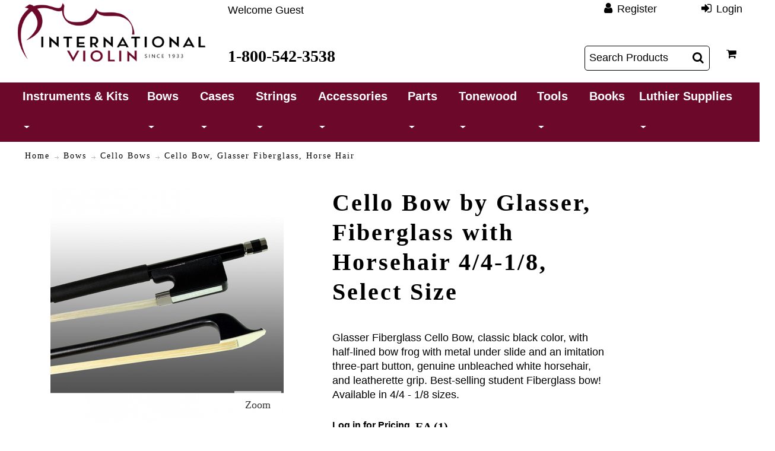

--- FILE ---
content_type: text/html; charset=UTF-8
request_url: https://www.internationalviolin.com/bows/cello-bows/x3070-cello-bow-by-glasser-fiberglass-with-horsehair-44-18-select-size
body_size: 23924
content:
<!DOCTYPE html>
<html style="--background-default:hsl(0, 0%, 100%);--background-default-h:0;--background-default-s:0%;--background-default-l:100%;--text-primary:hsl(0, 0%, 20%);--text-primary-h:0;--text-primary-s:0%;--text-primary-l:20%;--link-primary:hsl(0, 0%, 53%);--link-primary-h:0;--link-primary-s:0%;--link-primary-l:53%;--primary-main:hsl(0, 0%, 60%);--primary-main-h:0;--primary-main-s:0%;--primary-main-l:60%;--primary-contrast-text:hsl(0, 0%, 87%);--primary-contrast-text-h:0;--primary-contrast-text-s:0%;--primary-contrast-text-l:87%;--primary-contrast-link:hsl(0, 0%, 95%);--primary-contrast-link-h:0;--primary-contrast-link-s:0%;--primary-contrast-link-l:95%;--secondary-main:hsl(0, 0%, 60%);--secondary-main-h:0;--secondary-main-s:0%;--secondary-main-l:60%;--secondary-contrast-text:hsl(0, 0%, 100%);--secondary-contrast-text-h:0;--secondary-contrast-text-s:0%;--secondary-contrast-text-l:100%;" 
  prefix="og: http://ogp.me/ns# fb: http://ogp.me/ns/fb# website: http://ogp.me/ns/website# product: http://ogp.me/ns/product#"  lang="en" class="page-type-magento_layout" data-baseurl="https://www.internationalviolin.com/" data-theme-configurable="false" data-theme-design="Intl-Violin">
<head>
    <meta http-equiv="Content-Type" content="text/html; charset=utf-8" />
        <meta http-equiv="cache-control" content="no-cache" />
    <meta http-equiv="Cache-Control" content="max-age=0" />
    <meta http-equiv="pragma" content="no-cache" />
    <meta http-equiv="expires" content="0" />
                                <meta itemprop="name" content="Cello Bow by Glasser, Fiberglass with Horsehair 4/4-1/8, Select Size">
            <meta itemprop="description" content="Glasser Fiberglass Cello Bow, classic black color, with half-lined bow frog with metal under slide and an imitation three-part button, genuine unbleached white horsehair, and leatherette grip. Best-selling student Fiberglass bow! Available in 4/4 - 1/8 si">
            <meta itemprop="sku" content="X3070">
                <title>Cello Bow by Glasser, Fiberglass with Horsehair 4/4-1/8, Select Size</title>
    <meta name="viewport" content="width=screen-width, initial-scale=1, maximum-scale=1" />
    <meta name="description" content="Glasser Fiberglass Cello Bow, classic black color, with half-lined bow frog with metal under slide and an imitation three-part button, genuine unbleached white horsehair, and leatherette grip. Best-selling student Fiberglass bow! Available in 4/4 - 1/8 si" />
    <meta name="keywords" content="3070 1/2, 3070 1/4, 3070 1/8, 3070 3/4, 3070 4/4" />
        <link rel="canonical" href="https://www.internationalviolin.com/bows/cello-bows/x3070-cello-bow-by-glasser-fiberglass-with-horsehair-44-18-select-size">
        <link rel="dns-prefetch" href="https://www.internationalviolin.com" />
    <link rel="dns-prefetch" href="//www.google-analytics.com" />
    <link rel="dns-prefetch" href="//themes.googleusercontent.com" />
    <link rel="dns-prefetch" href="//ajax.googleapis.com" />

    <link href="https://cdn-881a96c5-a77b871b.commercebuild.com/60e001fa266292596e39006208b7b1db/contents/global/ivfav.ico" rel="shortcut icon" type="image/x-icon" />
<link href="https://cdn-881a96c5-a77b871b.commercebuild.com/60e001fa266292596e39006208b7b1db/contents/global/ivfav.ico" rel="icon" type="image/x-icon" />


        <meta name="robots" content="INDEX,FOLLOW" />
    <meta property="og:title" content="Cello Bow by Glasser, Fiberglass with Horsehair 4/4-1/8, Select Size" />
    <meta property="og:url" content="https://www.internationalviolin.com/bows/cello-bows/x3070-cello-bow-by-glasser-fiberglass-with-horsehair-44-18-select-size" />
                    <meta property="og:type" content="product.item"/>
        <meta property="og:image" content="https://cdn-881a96c5-a77b871b.commercebuild.com/60e001fa266292596e39006208b7b1db/contents/X3070/X3070.jpg" /><meta property="og:image:type" content="image/jpeg" /><meta property="og:image:width" content="800" /><meta property="og:image:height" content="800" />        <meta property="og:description" content="Glasser Fiberglass Cello Bow, classic black color, with half-lined bow frog with metal under slide and an imitation three-part button, genuine unbleached white horsehair, and leatherette grip. Best-selling student Fiberglass bow! Available in 4/4 - 1/8 si"/>
        <meta property="og:site_name" content="International Violin"/>
                                <meta property="og:price:standard_amount"
                  content="80"/>
                                        <meta property="og:availability" content="In Stock"/>
        <meta property="og:availability:destinations" content="US"/>

                <meta property="product:retailer_item_id" content="X3070"/>
        <meta property="product:condition" content="new"/>
                    <meta property="product:price:amount"
                  content="80"/>
            <meta property="product:price:currency" content="USD"/>
                    
    <script type="text/javascript">
        var onepageEvents = {};
        var theme = "magento";
        var base_url = "https:\/\/www.internationalviolin.com\/",
        doller = "US&#36;",
        mouse_over_image_zoom = 1,
        split_product = 0,
        auto_complete_city = false,
        auto_complete_metro = false,
        metro_zone_field = "",
        metro_zone_value = "",
        infortisTheme = { responsive: true, maxBreak: 1280 },
        optionalZipCountries = ["HK","IE","MO","PA"];
        FRACTIONAL_QUANTITY = '0';
        var XMSiteSettings = {
            'currency': 'USD',
            'FbqEnabled': false,
            'AjaxPreloaderEnabled': false        };
            </script>

        <script type="text/javascript">
        //BoF GOOGLE ANALYTICS
        (function(i,s,o,g,r,a,m){i['GoogleAnalyticsObject']=r;i[r]=i[r]||function(){
        (i[r].q=i[r].q||[]).push(arguments)},i[r].l=1*new Date();a=s.createElement(o),
        m=s.getElementsByTagName(o)[0];a.async=1;a.src=g;m.parentNode.insertBefore(a,m)
        })(window,document,'script','//www.google-analytics.com/analytics.js','ga');

        ga('create', "N", 'auto', {'allowLinker': true});
	    ga('require', 'ec');
		ga('require', 'linker');
		ga('linker:autoLink', ["https:\/\/www.internationalviolin.com\/"]);
		ga('set', 'forceSSL', true);
        //EoF Google Analytics

        
            </script>
            <!-- Bof Global site tag (gtag.js) - Google Analytics 4 -->
    <script async src="https://www.googletagmanager.com/gtag/js?id=G-5YZVY2BBG0"></script>
    <script>
        window.dataLayer = window.dataLayer || [];
        function gtag(){dataLayer.push(arguments);}
        gtag('js', new Date());

        gtag('config', 'G-5YZVY2BBG0');
    </script>
    <!-- EoF Global site tag (gtag.js) - Google Analytics 4 -->
    
            <!-- SOF: Bing Tracking -->
                <!-- EOF: Bing Tracking -->
        
    
    <link rel="stylesheet" type="text/css" href="//www.internationalviolin.com/dist/4.126.0-dc03c2b7-prod_us/skins/styles/inherit/main.bundle.optimize.css?4.126.0-dc03c2b7-prod_us"
         />
    <link rel="stylesheet" type="text/css" href="//themes.commercebuild.com/static/Intl-Violin/style/bundle.min.css"
         />
    <link rel="stylesheet" type="text/css" href="//www.internationalviolin.com/dist/4.126.0-dc03c2b7-prod_us/scripts/legacy/requirejs/requirejs/bundles/ProductSearch/styles/Frontside/ProductSearchProductDetailFrontside/details.css?4.126.0-dc03c2b7-prod_us"
         />
    <link rel="stylesheet" type="text/css" href="/dist/skins/styles/vendors/mmenu.bundle.optimize.css"
         />

    <script
        type="text/javascript"
        src="//www.internationalviolin.com/assets/app/public/scripts/yarn/vendor/jquery/dist/jquery.min.js?4.126.0-dc03c2b7-prod_us"
            ></script>
    <script
        type="text/javascript"
        src="/assets/app/public/scripts/vendor/mmenu/mmenu.js"
            ></script>
    <script
        type="text/javascript"
        src="/assets/app/public/scripts/vendor/mmenu/mmenu.polyfills.js"
            ></script>
    
        
    <script>
        let baseThemeConfig = {"inherits":["magento"],"manifests":{"main":{"relative":{"css":["dist\/skins\/styles\/magento\/commercebuild-purple.bundle.optimize.css"],"js":[],"body_js":[]},"native":{"css":[],"body_js":["js\/script.js"]}},"simple":{"native":{"css":["style\/simple.css"]}}}}    </script>

    <style>/* 161933000072415 */.block-subtitle .close-pop, .block-subtitle .empty-cart { display:none!important;}/* End 161933000072415 */@import url('https://fonts.googleapis.com/css2?family=Forum&family=Open+Sans&family=PT+Serif&display=swap');@media only screen and (min-width:960px) { .container { max-width:98% !important; }}@media only screen and (min-width:1800px) { .container { max-width:96% !important; }}a, i, p, span, u { font-family:'PT Serif', serif;}/*Reduced font sizes for mobile*/@media only screen and (max-width:767px) { a, i, p, span, u, div { font-size:14px !important; } .footer-top.container { width:100% !important; max-width:100% !important; padding:0; } .fa { font-size:20px !important; } h1 { font-size:32px !important; } .container { max-width:none !important; padding:0 1%; margin-left:0; width:96%; } #footer .phone-column p:nth-child(2) a { font-size:12px !important; }}@media only screen and (min-width:768px) and (max-width:959px) { /* .container { margin-left:0; } */ .top-header-column .fa.fa-bars.userCode { padding-top:0 !important; }}/*Border for the page title on category pges*/.product-list-column { border-top:1px solid rgb(231, 226, 215); padding-top:20px;}.module-category-product-listing__price { font-weight:600;}#mini-cart .cart-price-total.exist-cart, #cart-sidebar .product-price-total { margin-left:-3px;}.data-table thead th { font-family:'Marcellus', serif;}/* sale */.sticker.sale { background-color:#E7E2D7; color:#000; border-radius:10px; border-style:solid;}@media only screen and (max-width:959px) { .category-products-listing .sticker-wrapper.top-right { top:0; right:0; }}li a { color:#000;}/* Product display */.products-grid .product-name a { font-size:16px!important; font-family:'Open Sans';}special-price .price, .special-price .price-label { color:#6C092B!important; font-family:'Open Sans';}.special-price .price, .special-price .price-label { color:#6C092B!important;}p.special-price span.product_pricetag { color:#6C092B!important;}.products-grid .item .actions.add-cart-wrapper { padding-bottom:0;}.item .price-box .price, .item .price-box .price span, .xm-owl-carousel .price-box .price, .xm-owl-carousel .price-box .price span { font-size:18px;}/*Fix the 3rd level menu that gets cut off of the right edge*/.category-column ul#nav > li:last-child ul.level2 { left:auto !important; right:102% !important;}/* contact us form - gs */.form-list textarea { width:262px;}/*.fieldset { padding:0px;}*//* table styling general- gs */th { font-weight:700;}/* filter updates */.sidebar .block-content #filter_list_box dd ol { max-height:100%;}.mm-menu_offcanvas #mm-filter_list_box ol { max-height:500px; overflow:auto;}/*Favorites*/.add-to-links span.icon-hover:hover { background-color:transparent;}.button.send-friend span span { text-indent:-9999px; position:absolute;} .button.send-friend span span:after { content:'Share'; float:left; text-indent:0;}.fav-options .fav-friend { display:block; margin-top:2%;}body.home .addto-links-icons{ display:none !important;}@media only screen and (max-width:479px) { .products-grid .item .add-to-links, .products-grid.category-products-grid.hover-effect .item .add-to-links { display:block!important; }}@media only screen and (min-width:960px) and (max-width:1499px) { .header-logo-column { width:25% !important; } .header-links-column { width:70% !important; margin-left:3% !important; } .has-admin-link .item-user-links { width:35%!important; }}.product-listing li.favorites { display:none;}.isPublic .hide-for-B2C { display:none;}body:not(.isPublic) .hide-for-B2B { display:none;}p.footer-copyright { color:#fff;}#breadcrumbs li.last-child > span { vertical-align:super;}.header span.userCode { display:none;}@media only screen and (min-width:1260px) and (max-width:1599px) { #footer .links-column { width:50%; }}/* for when you just need to underline stuff */.underline { text-decoration:underline;}/* when you need to use a bullet point */.page-content li { font-family:'Marcellus';}/* when you don't need quotes */button.button.btn-quote.btn-inline { display:none;}/* better grouping for reg form */li.fields.wide { margin-top:10px;}/*Cart total*/.cart-total { display:none;}@media only screen and (max-width:767px) { .cart-total { display:inline-block; border-radius:50%; color:#fff !important; background-color:rgb(108, 9, 43); font-weight:700; font-size:10px !important; height:20px; width:20px; margin-top:-5px; line-height:18px; } .mobile-header #mini-cart .hide-below-960 { display:flex !important; flex-direction:row-reverse; }}/*registration guest */li.fields.wide .field.name-contact_email label { display:none;}/* 161933000060260 iframe sizing in mobile for pages */@media screen and (max-width:767px) { .grid-column-wrapper .page-content iframe { width:100%!important; height:auto!important; min-height:350px!important; }} /* 161933000060327 Correction for "distorted" images */ .xm-cms-custom-page .grid-column-wrapper .page-content img { max-width:100%!important; height:auto!important;}/* Sale/New sticker adjustment 161933000060452 */.sticker-wrapper.top-right { z-index:9999;}/*mini-cart*/#mini-cart .feature-icon-hover > a{ display:inline-flex;}#mini-cart .feature-icon-hover > a > span { padding:0 !important;}#mini-cart .feature-icon-hover > a > span, #mini-cart .feature-icon-hover > a > .empty { order:1;}#mini-cart .feature-icon-hover > a > .empty span.price { margin-top:0;}/*Fix the caret issue*/#nav .nav-item.level0.parent>a .caret { border-left:5px solid transparent; border-right:5px solid transparent; border-bottom:0;}#mini-cart .feature-icon-hover .caret { border-left:5px solid transparent; border-right:5px solid transparent; border-bottom:none;}#nav .nav-panel--dropdown a .caret { border-right:0;}.module-product-details__title h1 { margin-bottom:0;}.module-product-details__price { width:auto !important;}.module-product-details__qtyInput label { display:none;}.add-cart-wrapper button:last-child { margin-top:0;}.module-product-details__qtyInput { width:auto !important; display:block;}.module-product-details__qtyInput .qty-box { height:45px;}.module-product-details__price, .module-product-details__uom, .module-product-details__desc, .module-product-details__qtyInput, .module-product-details__cartButton, .module-product-details__options { margin-top:30px;}.module-product-details__qtyInput, .module-product-details__cartButton { margin-bottom:10px;}.module-product-details__options dd { padding:0 !important;}.select2-container .select2-selection--single, .select2-container--default .select2-selection--single .select2-selection__arrow { height:38px !important;}.select2-container--default .select2-selection--single .select2-selection__rendered { line-height:38px !important;}.select2-container--default{ width:340px !important;}.module-product-details__title .product-name h4 { font-size:20px;}.module-product-details__price, .module-product-details__price span, .module-product-details__uom, .module-product-details__uom span { font-size:20px; font-weight:600;}#unit-messure-wrapper { font-family:'Marcellus', serif;}.module-product-details__qtyInput .qty-box { border:1px solid #000; border-radius:3px; color:#000; font-weight:600;}@media only screen and (max-width:767px) { .module-product-details__cartButton { width:70% !important; margin-left:15px; } .module-product-details__uom { width:65% !important; } .module-product-details__title { margin-top:15px; } .module-product-details__uom { margin-left:10px; }}/*Tabs*/.gen-tabs .tabs a { background-color:#fff; line-height:2em !important;}.gen-tabs-style1 .tabs a.current { background-color:rgb(231, 226, 215); border-color:rgb(231, 226, 215);}.gen-tabs-style1 .tabs-panels{ border-top:1px solid rgb(231, 226, 215);}.gen-tabs .tabs > li { border:1px solid rgb(231, 226, 215);}.gen-tabs .tabs a, h3.related-items span { font-size:28px !important; font-family:'Marcellus', serif;}.gen-tabs .acctab { background-color:#fff; color:#000; border:1px solid rgb(231, 226, 215);}.gen-tabs .acctab.current, .gen-tabs .acctab:focus, .gen-tabs .acctab:hover { background-color:rgb(231, 226, 215); color:#000;}.gen-tabs.accor .tabs-panels .panel { border-bottom:none;}@media only screen and (max-width:1199px) { .main-product-content { width:52%; } .related-items-column, .product-tabs-column { width:98% !important; } .add-cart-wrapper button span span { width:100px; max-width:100px; }}/* custom form edit*/input.input-text { width:250px;}.field { margin-bottom:10px;}#cart_product_comment textarea { width:250px; height:80px;}/* this hides the calculated savings */strong.benefit { display:none;}/* updated to product page */.clear-all-text { color:#6c092b;}.grid12-1.module-product-details__clearAll + .f-right { float:none!important;}li.favorites { list-style-type:none;}ul.add-to-links { margin-left:0 !important;}.icon.fa.fa-heart { background-color:transparent;}.fa-heart:before { content:"\f005" !important; font-weight:700;}li.favorites a:hover span{ background-color:transparent !important;}li.favorites .span-title { font-weight:700;}/* qty plus minus*/.qty-wrapper.v-center { border:1px solid #000; padding:0px 10px 0px 10px; border-radius:3px;}.module-product-details__qtyInput .qty-box { border:0px;}.decrement-qty, .increment-qty { font-size:20px; cursor:pointer; display:inline-block; position:relative; z-index:1; padding:1em; margin:-1em;}.product-shop .qty-wrapper input { min-width:60px;}/* hide user name from reviews */.review-user-name { display:none!important;}/* Resize iframes for mobile devices 161933000060260 */@media screen and (max-width:767px) { .panel iframe { width:100%!important; height:auto!important; min-height:300px; }}</style>
</head>
<body class="isPublic xm-cms-product magento_layout floating-header" 
data-message-please-add-title="Please add a title" data-message-please-input-comment="Please input comment" data-message-minimum-words="Please write at least the minimum words, which is: " data-message-maximum-words="Please do not write more than the maximum words, which is: " data-static-cdn-domain="www.internationalviolin.com" data-require-js-base-url="//www.internationalviolin.com/assets/app/public/scripts/requirejs" data-require-js-url-args="4.126.0-dc03c2b7-prod_us">





    <div id="root-wrapper">
        <div class="wrapper magento-content" id="top">
            <noscript>
                <div class="global-site-notice noscript">
                    <div class="notice-inner">
                        <p><strong>Javascript seems to be disabled in your browser.</strong><br>You must have JavaScript enabled in your browser to utilize the functionality of this website.</p>
                    </div>
                </div>
            </noscript>
            <div class="page">
                                <header class="header-container" id="header">
                    <div class="header-container2 container_12">
                        <div class="header-container3 grid_12">
                            <div class="xm-grid-header">
    <div class="container " >
        
<div class='grid-group grid-group-1'>
    <div id="grid-container-1649"
         class=" grid-container-wrapper col-main grid12-4 hide-below-768 header-logo-column in-col1"
         style="">
        
        <div class="std">
            <div class="nested-container" id="nested-container-1649"
                 style="float:left; ">
                <div class="grid-container">
                    
                            <div id="grid_2831"
                                 class="grid-column-wrapper first  grid12-12 last">
                                                                        <div class="module-logo logo-wrapper header">
            <a class="logo" href="https://www.internationalviolin.com/" title="">
                <strong>International Violin</strong>
                                    <img alt="International Violin"
                         src="//cdn-881a96c5-a77b871b.commercebuild.com//60e001fa266292596e39006208b7b1db/contents/global/IV-logo.png">
                            </a>
        </div>
    

                            </div>
                        
                </div>
            </div>
        </div>
    </div>

    

    <div id="grid-container-1650"
         class=" grid-container-wrapper col-main grid12-8 no-gutter hide-below-768 header-links-column in-col1"
         style="">
        
        <div class="std">
            <div class="nested-container" id="nested-container-1650"
                 style="float:left; ">
                <div class="grid-container">
                    
                            <div id="grid_2832"
                                 class="grid-column-wrapper first top-header-column no-gutter grid12-12">
                                                                    <div class="header-top-container">
        <div class="header-top header container clearer">
            <div class="grid-full module-header-multi">
                <div class="item item-welcome-msg grid12-0 item-left hide-below-960"><div class="module-welcome welcome-wrapper">
            <p class="welcome-msg">Welcome Guest</p>
        </div>
</div><div class="item item-switch-customer grid12-0 item-left"><div class="module-switch-customer switch-customer-wrapper">
    </div>
</div><div class="item item-user-links grid12-4 item-right hide-below-960"><div class="module-user-links user-link-wrapper">
    <ul class="links">
                                    <li id="li_link_register" class="first">
                    <a href="https://www.internationalviolin.com/user/register" rel="nofollow" class="link-register"
                       title="Register">Register</a>
                </li>
                        <li><a href="https://www.internationalviolin.com/user/login/" rel="nofollow" class="link-login" title="Login">Login</a></li>
                </ul>
</div>
</div><div class="item item-menu-icon grid12-0 item-right hide-above-960"><div class="module-mmenu mmenu-wrapper mmenu-category-wrapper">
    <div class="mh-head"><a href="#xmMmenu" class="mh-category-btn"><span
                class="fa fa-bars userCode"></span></a></div>
        <nav id="xmMmenu" style="display: none;">
        <ul>
            <li>
                <a href="https://www.internationalviolin.com/">
                    Home                </a>
            </li>
                            <li>
                    
<span><a href="https://www.internationalviolin.com/instruments/" target=""><i class="fa fa-external-link"></i></a> Instruments &amp; Kits</span><ul><li><a href="https://www.internationalviolin.com/instruments/violin-outfits/" target="">Violin Outfits</a></li><li><a href="https://www.internationalviolin.com/instruments/violin/" target="">Violin</a></li><li><a href="https://www.internationalviolin.com/instruments/viola/" target="">Viola</a></li><li><a href="https://www.internationalviolin.com/instruments/cello/" target="">Cello</a></li><li><a href="https://www.internationalviolin.com/instruments/bass/" target="">Bass</a></li><li><a href="https://www.internationalviolin.com/instruments/fretted/" target="">Fretted</a></li><li><a href="https://www.internationalviolin.com/instruments/white-instruments-and-kits/" target="">White Instruments and Kits</a></li></ul>                </li>
                            <li>
                    
<span><a href="https://www.internationalviolin.com/bows/" target=""><i class="fa fa-external-link"></i></a> Bows</span><ul><li><a href="https://www.internationalviolin.com/bows/violin-bows/" target="">Violin Bows</a></li><li><a href="https://www.internationalviolin.com/bows/viola-bows/" target="">Viola Bows</a></li><li><a href="https://www.internationalviolin.com/bows/cello-bows/" target="">Cello Bows</a></li><li><a href="https://www.internationalviolin.com/bows/bass-bows/" target="">Bass Bows</a></li></ul>                </li>
                            <li>
                    
<span><a href="https://www.internationalviolin.com/cases/" target=""><i class="fa fa-external-link"></i></a> Cases</span><ul><li><a href="https://www.internationalviolin.com/cases/bow-cases/" target="">Bow Cases</a></li><li><a href="https://www.internationalviolin.com/cases/violin-cases/" target="">Violin Cases</a></li><li><a href="https://www.internationalviolin.com/cases/viola-cases/" target="">Viola Cases</a></li><li><a href="https://www.internationalviolin.com/cases/cello-cases/" target="">Cello Cases</a></li><li><a href="https://www.internationalviolin.com/cases/bass-cases/" target="">Bass Cases</a></li><li><a href="https://www.internationalviolin.com/cases/fretted-cases/" target="">Fretted Instrument Cases</a></li></ul>                </li>
                            <li>
                    
<span><a href="https://www.internationalviolin.com/strings/" target=""><i class="fa fa-external-link"></i></a> Strings</span><ul><li><a href="https://www.internationalviolin.com/strings/violin-strings/" target="">Violin Strings</a></li><li><a href="https://www.internationalviolin.com/strings/viola-strings/" target="">Viola Strings</a></li><li><a href="https://www.internationalviolin.com/strings/cello-strings/" target="">Cello Strings</a></li><li><a href="https://www.internationalviolin.com/strings/bass-strings/" target="">Bass Strings</a></li><li><a href="https://www.internationalviolin.com/strings/bulk-strings/" target="">Bulk Unpackaged Strings</a></li><li><a href="https://www.internationalviolin.com/strings/fretted-instrument-strings/" target="">Fretted Instrument Strings</a></li></ul>                </li>
                            <li>
                    
<span><a href="https://www.internationalviolin.com/accessories/" target=""><i class="fa fa-external-link"></i></a> Accessories</span><ul><li><a href="https://www.internationalviolin.com/accessories/gift-certificates/" target="">Gift Certificates </a></li><li><a href="https://www.internationalviolin.com/accessories/fretted-accessories/" target="">Guitar &amp; Mandolin Accessories</a></li><li><a href="https://www.internationalviolin.com/accessories/humidifiers/" target="">Humidifiers</a></li><li><a href="https://www.internationalviolin.com/accessories/metronomes_tunners/" target="">Metronomes and Tuners</a></li><li><a href="https://www.internationalviolin.com/accessories/miscellaneous/" target="">Miscellaneous</a></li><li><a href="https://www.internationalviolin.com/accessories/mutes/" target="">Mutes</a></li><li><a href="https://www.internationalviolin.com/accessories/pickups-cables/" target="">Pickups, Amps &amp; Cables</a></li><li><a href="https://www.internationalviolin.com/accessories/rosin/" target="">Rosin</a></li><li><a href="https://www.internationalviolin.com/accessories/shoulder-rests/" target="">Shoulder Rests</a></li><li><a href="https://www.internationalviolin.com/accessories/stands/" target="">Stands</a></li><li><a href="https://www.internationalviolin.com/accessories/wolf-eliminators/" target="">Wolf Eliminators</a></li></ul>                </li>
                            <li>
                    
<span><a href="https://www.internationalviolin.com/parts/" target=""><i class="fa fa-external-link"></i></a> Parts</span><ul><li><a href="https://www.internationalviolin.com/parts/accessory-sets/" target="">Accessory Fitting Sets</a></li><li><a href="https://www.internationalviolin.com/parts/bow-hair/" target="">Bow Hair</a></li><li><span><a href="https://www.internationalviolin.com/parts/bow-parts/" target=""><i class="fa fa-external-link"></i></a> Bow Parts</span><ul><li><a href="https://www.internationalviolin.com/parts/bow-parts/violin-bow-parts/" target="">Violin Bow Parts</a></li><li><a href="https://www.internationalviolin.com/parts/bow-parts/viola-bow-parts/" target="">Viola Bow Parts</a></li><li><a href="https://www.internationalviolin.com/parts/bow-parts/cello-bow-parts/" target="">Cello Bow Parts</a></li><li><a href="https://www.internationalviolin.com/parts/bow-parts/bass-bow-parts/" target="">Bass Bow parts</a></li></ul></li><li><span><a href="https://www.internationalviolin.com/parts/bridges/" target=""><i class="fa fa-external-link"></i></a> Bridges</span><ul><li><a href="https://www.internationalviolin.com/parts/bridges/violin-bridges/" target="">Violin Bridges</a></li><li><a href="https://www.internationalviolin.com/parts/bridges/viola-bridges/" target="">VIOLA Bridges</a></li><li><a href="https://www.internationalviolin.com/parts/bridges/cello-bridges/" target="">Cello Bridges</a></li><li><a href="https://www.internationalviolin.com/parts/bridges/bass-bridges/" target="">Bass Bridges</a></li></ul></li><li><span><a href="https://www.internationalviolin.com/parts/chinrests/" target=""><i class="fa fa-external-link"></i></a> Chinrests</span><ul><li><a href="https://www.internationalviolin.com/parts/chinrests/violin-chinrests/" target="">Violin Chinrests</a></li><li><a href="https://www.internationalviolin.com/parts/chinrests/viola-chinrests/" target="">Viola Chinrests</a></li></ul></li><li><span><a href="https://www.internationalviolin.com/parts/endpins/" target=""><i class="fa fa-external-link"></i></a> Endpins</span><ul><li><a href="https://www.internationalviolin.com/parts/endpins/violin-endpins/" target="">Violin Endpins</a></li><li><a href="https://www.internationalviolin.com/parts/endpins/viola-endpins/" target="">Viola Endpins</a></li><li><a href="https://www.internationalviolin.com/parts/endpins/cello-endpins/" target="">Cello Endpins</a></li><li><a href="https://www.internationalviolin.com/parts/endpins/bass-endpins/" target="">Bass Endpins</a></li></ul></li><li><span><a href="https://www.internationalviolin.com/parts/fingerboards/" target=""><i class="fa fa-external-link"></i></a> Fingerboards</span><ul><li><a href="https://www.internationalviolin.com/parts/fingerboards/violin-fingerboards/" target="">Violin Fingerboards</a></li><li><a href="https://www.internationalviolin.com/parts/fingerboards/viola-fingerboards/" target="">Viola Fingerboards</a></li><li><a href="https://www.internationalviolin.com/parts/fingerboards/cello-fingerboards/" target="">Cello Fingerboards</a></li><li><a href="https://www.internationalviolin.com/parts/fingerboards/bass-fingerboards/" target="">Bass Fingerboards</a></li><li><a href="https://www.internationalviolin.com/parts/fingerboards/guitar-amp-fretted-fingerboards/" target="">Guitar &amp;amp; Fretted Fingerboards</a></li></ul></li><li><a href="https://www.internationalviolin.com/parts/guitar-parts/" target="">Guitar Parts / Fretted</a></li><li><span><a href="https://www.internationalviolin.com/parts/machine-heads/" target=""><i class="fa fa-external-link"></i></a> Machine Heads / Tuning Keys</span><ul><li><a href="https://www.internationalviolin.com/parts/machine-heads/cello-bass-machine-heads/" target="">Cello &amp; Bass Machine Heads</a></li><li><a href="https://www.internationalviolin.com/parts/machine-heads/fretted-instrument-machine-heads/" target="">Guitar and Mandolin Machine Heads / Tuning Keys</a></li></ul></li><li><a href="https://www.internationalviolin.com/parts/nuts-saddles/" target="">Nuts &amp; Saddles</a></li><li><span><a href="https://www.internationalviolin.com/parts/pegs/" target=""><i class="fa fa-external-link"></i></a> Pegs</span><ul><li><a href="https://www.internationalviolin.com/parts/pegs/violin-pegs/" target="">Violin Pegs</a></li><li><a href="https://www.internationalviolin.com/parts/pegs/viola-pegs/" target="">Viola Pegs</a></li><li><a href="https://www.internationalviolin.com/parts/pegs/cello-pegs/" target="">Cello Pegs</a></li></ul></li><li><a href="https://www.internationalviolin.com/parts/string-adjusters/" target="">String Adjusters</a></li><li><span><a href="https://www.internationalviolin.com/parts/tailpieces-tailguts/" target=""><i class="fa fa-external-link"></i></a> Tailpieces &amp; Tailguts </span><ul><li><a href="https://www.internationalviolin.com/parts/tailpieces-tailguts/violin-tailpieces-tailguts/" target="">Violin Tailpieces &amp; Tailguts</a></li><li><a href="https://www.internationalviolin.com/parts/tailpieces-tailguts/viola-tailpieces-tailguts/" target="">Viola Tailpieces &amp; Tailguts</a></li><li><a href="https://www.internationalviolin.com/parts/tailpieces-tailguts/cello-tailpieces-tailguts/" target="">Cello Tailpieces &amp; Tailguts</a></li><li><a href="https://www.internationalviolin.com/parts/tailpieces-tailguts/bass-tailpieces-tailguts/" target="">Bass Tailpieces &amp; Tailguts</a></li></ul></li></ul>                </li>
                            <li>
                    
<span><a href="https://www.internationalviolin.com/tonewood/" target=""><i class="fa fa-external-link"></i></a> Tonewood</span><ul><li><a href="https://www.internationalviolin.com/tonewood/tops/" target="">Tops</a></li><li><a href="https://www.internationalviolin.com/tonewood/backs/" target="">Backs and Sides</a></li><li><a href="https://www.internationalviolin.com/tonewood/necks-blocks/" target="">Neck Blocks</a></li><li><a href="https://www.internationalviolin.com/tonewood/precarved-scrolls/" target="">Precarved Scrolls</a></li><li><a href="https://www.internationalviolin.com/tonewood/precarved-tops-and-backs/" target="">Precarved Tops and Backs</a></li><li><a href="https://www.internationalviolin.com/tonewood/complete-tonewood-sets/" target="">Complete Tonewood Sets</a></li><li><a href="https://www.internationalviolin.com/tonewood/soundposts/" target="">Soundposts</a></li><li><a href="https://www.internationalviolin.com/tonewood/bass-bars-and-linings/" target="">Bass Bars and Linings</a></li><li><a href="https://www.internationalviolin.com/tonewood/block-wood/" target="">Block Wood</a></li><li><a href="https://www.internationalviolin.com/tonewood/purfling/" target="">Purfling</a></li><li><a href="https://www.internationalviolin.com/tonewood/fretted-tonewood/" target="">Fretted/Guitar Tonewood</a></li></ul>                </li>
                            <li>
                    
<span><a href="https://www.internationalviolin.com/tools/" target=""><i class="fa fa-external-link"></i></a> Tools</span><ul><li><a href="https://www.internationalviolin.com/tools/bending-irons-amp-straps/" target="">Bending Irons &amp; Straps</a></li><li><a href="https://www.internationalviolin.com/tools/bridge-fitting-tools/" target="">Bridge Fitting Tools</a></li><li><a href="https://www.internationalviolin.com/tools/bow-making-tools/" target="">Bow Making Tools</a></li><li><a href="https://www.internationalviolin.com/tools/calipersmeasuring-tapesrulers/" target="">Calipers &amp; Measuring Tools</a></li><li><a href="https://www.internationalviolin.com/tools/chisels/" target="">Chisels</a></li><li><a href="https://www.internationalviolin.com/tools/clamps/" target="">Clamps</a></li><li><a href="https://www.internationalviolin.com/tools/stamps-for-bridges-bows-custom/" target="">Custom Stamp for Bridges/Bows </a></li><li><a href="https://www.internationalviolin.com/tools/files-rasps/" target="">Files &amp; Rasps</a></li><li><a href="https://www.internationalviolin.com/tools/fingerboard-sanding-block/" target="">Fingerboard Sanding Blocks</a></li><li><a href="https://www.internationalviolin.com/tools/fretted-tools/" target="">Fretted/Guitar Tools</a></li><li><a href="https://www.internationalviolin.com/tools/gouges/" target="">Gouges</a></li><li><a href="https://www.internationalviolin.com/tools/gluepot-and-spirit-lamps/" target="">Gluepot &amp; Spirit Lamps</a></li><li><a href="https://www.internationalviolin.com/tools/hubert-lutherie-tools---ivc-exclusive/" target="">Hubert Lutherie Tools</a></li><li><a href="https://www.internationalviolin.com/tools/inspection-mirrors-lights/" target="">Inspection Tools, Mirrors &amp; Lights</a></li><li><a href="https://www.internationalviolin.com/tools/knivesscraperssaws/" target="">Knives/Scrapers/Saws</a></li><li><a href="https://www.internationalviolin.com/tools/miscellaneous-tools/" target="">Miscellaneous Tools</a></li><li><a href="https://www.internationalviolin.com/tools/patterns-molds-templates/" target="">Patterns, Molds, Templates</a></li><li><a href="https://www.internationalviolin.com/tools/peg-shapersreamers/" target="">Peg Shapers/Reamers</a></li><li><a href="https://www.internationalviolin.com/tools/planes/" target="">Planes</a></li><li><a href="https://www.internationalviolin.com/tools/purfling-tools-router-bits/" target="">Purfling Tools &amp; Router Bits</a></li><li><a href="https://www.internationalviolin.com/tools/soundpost-tools/" target="">Soundpost Tools</a></li></ul>                </li>
                            <li>
                                            <a href="https://www.internationalviolin.com/books/"
                           target="">
                            Books                        </a>
                                    </li>
                            <li>
                    
<span><a href="https://www.internationalviolin.com/luthier-supplies/" target=""><i class="fa fa-external-link"></i></a> Luthier Supplies</span><ul><li><span><a href="https://www.internationalviolin.com/luthier-supplies/abrasives/" target=""><i class="fa fa-external-link"></i></a> Abrasives/Micro-Mesh</span><ul><li><a href="https://www.internationalviolin.com/luthier-supplies/abrasives/micro-mesh/" target="">Micro Mesh</a></li><li><a href="https://www.internationalviolin.com/luthier-supplies/abrasives/sandpaper/" target="">Sandpaper</a></li><li><a href="https://www.internationalviolin.com/luthier-supplies/abrasives/steel-wool-rubbingpowders/" target="">Steel Wool and Rubbing Powders</a></li></ul></li><li><a href="https://www.internationalviolin.com/luthier-supplies/balsams-volatile/" target="">Balsams &amp; Volatile</a></li><li><span><a href="https://www.internationalviolin.com/luthier-supplies/publications/" target=""><i class="fa fa-external-link"></i></a> Books/Posters/DVDs</span><ul><li><a href="https://www.internationalviolin.com/luthier-supplies/publications/books/" target="">Books</a></li><li><a href="https://www.internationalviolin.com/luthier-supplies/publications/dvds/" target="">DVD&rsquo;s</a></li><li><a href="https://www.internationalviolin.com/luthier-supplies/publications/posters-calendar/" target="">Posters and Calendar</a></li></ul></li><li><a href="https://www.internationalviolin.com/luthier-supplies/brushes/" target="">Brushes</a></li><li><a href="https://www.internationalviolin.com/luthier-supplies/dyesstains/" target="">Dyes/Stains</a></li><li><a href="https://www.internationalviolin.com/luthier-supplies/glues/" target="">Glues</a></li><li><a href="https://www.internationalviolin.com/luthier-supplies/natural-resins/" target="">Natural Resins</a></li><li><a href="https://www.internationalviolin.com/luthier-supplies/polish/" target="">Polish</a></li><li><a href="https://www.internationalviolin.com/luthier-supplies/sealers-primers/" target="">Sealers and Primers</a></li><li><a href="https://www.internationalviolin.com/luthier-supplies/solvents/" target="">Solvents</a></li><li><a href="https://www.internationalviolin.com/luthier-supplies/touch-up-markers/" target="">Touch-up Markers</a></li><li><a href="https://www.internationalviolin.com/luthier-supplies/uv-lamp/" target="">UV Lamp</a></li><li><a href="https://www.internationalviolin.com/luthier-supplies/varnish/" target="">Varnish</a></li></ul>                </li>
                                        <li>
                    <a href="/user/register" rel="nofollow">Register</a>
                </li>
                            <li>
                    <a href="/user/login" rel="nofollow">Login</a>
                </li>
                    </ul>
    </nav>

    <script type="text/javascript">
        $(document).ready(function() {
            var categoryMenu = new Mmenu('#xmMmenu', {"slidingSubmenus":true,"extensions":["pagedim-black","position-right","position-back"],"iconbar":{"use":false,"top":[],"bottom":[]},"iconPanels":false,"counters":false,"dividers":{"add":false}});
            var categoryMenuApi = categoryMenu.API;
            $('.mh-category-btn').click(function(e) {
                e.preventDefault();
                $('#xmMmenu').show();
                categoryMenuApi.open();
            });
            $(window).resize(function() {
                if ($(this).width() > 960) {
                    categoryMenuApi.close();
                }
            });
        });
    </script>
    </div>
</div><div class="item item-menu-icon grid12-0 item-right hide-above-960"><div class="module-mmenu mmenu-wrapper mmenu-account-wrapper">
    <div class="mh-head"><a href="javascript:void(0);" class="mh-account-btn"><span
                class="menu-icon fa fa-vcard "></span></a></div>
    <script type="text/javascript">
        $(document).ready(function() {
            if ($('.my-account-sidebar').length) {
                $('.my-account-sidebar').addClass('mmenu-hide');  // use for style
                if ($('.mm-menu.my-account-sidebar').length === 0) {
                    var accountMenu = new Mmenu('.my-account-sidebar .block-content', {"slidingSubmenus":true,"extensions":["position-left","position-back"],"iconbar":{"use":false,"top":[],"bottom":[]},"iconPanels":false,"counters":false,"dividers":{"add":false},navbar: {title: "My Account"}},
                        {offCanvas: {clone: true}});
                    var accountMenuApi = accountMenu.API;

                    $('.mh-account-btn').click(function(e) {
                        e.preventDefault();
                        $('.my-account-sidebar').show();
                        accountMenuApi.open();
                    });
                    $(window).resize(function() {
                        if ($(this).width() > 960) {
                            accountMenuApi.close();
                        }
                    });
                }
            } else {
                $('.mmenu-account-wrapper').hide();
            }
        });
    </script>
</div>
</div>            </div>
        </div>
    </div>
    
                            </div>
                        
                            <div id="grid_2833"
                                 class="grid-column-wrapper  grid12-column-clear-left phone-column grid12-6">
                                                                <div class="page-content"><h2 style="margin-bottom:0;"><a href="tel:1-800-542-3538" style="font-family:'Forum';">1-800-542-3538</a></h2></div>
                            </div>
                        
                            <div id="grid_2834"
                                 class="grid-column-wrapper cart-column  grid12-3 right">
                                                                <div class="module-basket-summary dropdown is-empty basket-widget-container" id="mini-cart" data-popup-summary="1">
    <div class="dropdown-toggle cover left-hand opener" title="Check the items in your Cart">
        <div class="feature-icon-hover">
           <a style="cursor: pointer" href="https://www.internationalviolin.com/cart">
           <span class="first close-to-text icon i-cart force-no-bg-color">&nbsp;</span>
            <div class="hide-below-960">
                Cart Subtotal                (<span class="cart-total">0</span>)
            </div>
            <div class="empty">
                <span class="price">
                                        <span class="exist-cart hidden">
                        <span class="product_pricetag">US&#36;</span>                    </span>

                    <span class="cart-price-total exist-cart hidden">
                                            </span>
                                    </span>
            </div>
            </a>
            <span class="caret">&nbsp;</span>
                <span id="under-minimum-order-value" class="hidden">Your minimum order value is <span class="product_pricetag">US&#36;</span> 0</span>
        </div>
    </div>
    <div class="dropdown-menu left-hand ">
        <div class="">
            <h4 class="block-subtitle">
                <span class="exist-cart hidden">Shopping Cart</span>
                <span class="empty-cart ">Cart is Empty</span>
                                <span class='fa fa-times close-pop'></span>
                            </h4>
                        <span class="module-basket-summary__items-total">0 items</span>

            <ol class="module-basket-summary__items mini-products-list clearer" id="cart-sidebar">
                <li class="item odd hidden" id="">
                    <a class="product-image" href="" title="">
                        <img src="" width="50">
                    </a>
                    <div class="product-details">
                        <a  class="btn-remove"
                                href="#"
                                data-itemno=""
                                data-line-num=""
                                data-virtual-group-code=""
                                data-virtual_itemno=""
                                title="Remove This Item"
                        >Remove This Item</a>
                        <a class="btn-edit" href="" title="Edit item">Edit item</a>
                        <p class="product-name">
                            <a href=""></a>
                        </p>

                        <span class="price">
                            <strong><span class="product-total"></span></strong>
                                                        x <span class="product_pricetag">US&#36;</span>                            <span class="product-price-total">
                            </span>
                                                    </span>
                    </div>
                </li>

                            </ol>

            
            

            <div class="module-basket-summary__actionButtons actions clearer exist-cart hidden">
                <button class="button btn-view-cart btn-inline" title="View all items in your shopping cart" type="button" onclick="setLocation('https://www.internationalviolin.com/cart')">
                    <span>
                        <span>View Cart</span>
                    </span>
                </button>
                                                                                        <button
    class="button btn-checkout btn-inline"
        title="Proceed to Checkout"
    data-checkout-title="Proceed to Checkout" 
    data-onhold-title="Create Hold"
    type="button"
                    onclick="setLocation('https://www.internationalviolin.com/checkout/onepage')"
            >
    <span>
        <span>Proceed to Checkout</span>
    </span>
</button>

                
                                            </div>



            <div class="empty empty-cart ">
                You have no items in your shopping cart.
            </div>
        </div><!-- end: block-content-inner -->
    </div><!-- end: dropdown-menu -->
</div><!-- end: mini-cart -->

                            </div>
                        
                            <div id="grid_2835"
                                 class="grid-column-wrapper grid12-3 last right">
                                                                <div class="module-search  search-wrapper">
    <form action="https://www.internationalviolin.com/product_search/" id="search_mini_form" class="search" method="get" accept-charset="utf-8">
    <div class="form-search">
        <label for="search">Search:</label> <input
            autocomplete="off"
            class="input-text ajax-search-flyout"
            id="search" maxlength="128" name="q"
            type="text"
            value=""
            placeholder="Search Products">
        <button class="button button-search" title="Search"
                type="submit">
            <span><span>Search</span></span>
        </button>
        <span id="inline-search-results"
              class="hide-in-mobile-menu inline-search-results">
        </span>
    </div>
    </form></div>

                            </div>
                        
                </div>
            </div>
        </div>
    </div>

    </div>
<div class='grid-group grid-group-2'>
    <div id="grid-container-1651"
         class=" grid-container-wrapper col-main grid12-12 no-gutter hide-below-960 category-column in-col1"
         style="background-color: rgb(108, 9, 43); background-repeat: unset; background-attachment: unset; background-position: unset; background-blend-mode: normal; background-clip: unset; background-origin: unset; margin-top: 20px;">
        
        <div class="std">
            <div class="nested-container" id="nested-container-1651"
                 style="margin:0 auto">
                <div class="grid-container">
                    
                            <div id="grid_2836"
                                 class="grid-column-wrapper first no-gutter grid12-12 last">
                                                                <nav class="nav-container module-category-menu">
    <nav class="nav container clearer has-outline show-bg">
        <div class="mobnav-trigger-wrapper grid-full" style="display: none;">
            <a href="#" class="mobnav-trigger">
                <span class="trigger-icon">
                    <span class="line"></span>
                    <span class="line"></span>
                    <span class="line"></span>
                </span>
                <span>
                                    Menu                                </span>
            </a>
        </div>

        <ul  itemscope itemtype="http://www.schema.org/SiteNavigationElement" class="grid-full opt-fx-fade-inout opt-sb2 xm-mega-menu-categories xm-mega-menu" id="nav">

            <li class="nav-item nav-item--home level0 level-top ">
                <a  itemprop="url" href="https://www.internationalviolin.com/"
                   class="level-top feature feature-icon-hover">
                                            <span class="fa fa-home"></span>
                                    </a>
            </li>

            
                <li class="nav-item level0 level-top first nav-1  nav-item--parent parent classic nav-item--only-subcategories">

                    <a  itemprop="url" class="level-top"
                       href="https://www.internationalviolin.com/instruments/"
                       target="">
                                                <span  itemprop="name">Instruments & Kits</span>

                                                    <span class="caret">&nbsp;</span>
                                                                    </a>

                                        <span class="opener">&nbsp;</span>
                    
                    
<ul class="level1 nav-submenu nav-panel--dropdown nav-panel"><li class="nav-item nav-item--only-subcategories classic level1 nav-1-1"><a href="https://www.internationalviolin.com/instruments/violin-outfits/" target=""><span>Violin Outfits</span></a></li><li class="nav-item nav-item--only-subcategories classic level1 nav-1-2"><a href="https://www.internationalviolin.com/instruments/violin/" target=""><span>Violin</span></a></li><li class="nav-item nav-item--only-subcategories classic level1 nav-1-3"><a href="https://www.internationalviolin.com/instruments/viola/" target=""><span>Viola</span></a></li><li class="nav-item nav-item--only-subcategories classic level1 nav-1-4"><a href="https://www.internationalviolin.com/instruments/cello/" target=""><span>Cello</span></a></li><li class="nav-item nav-item--only-subcategories classic level1 nav-1-5"><a href="https://www.internationalviolin.com/instruments/bass/" target=""><span>Bass</span></a></li><li class="nav-item nav-item--only-subcategories classic level1 nav-1-6"><a href="https://www.internationalviolin.com/instruments/fretted/" target=""><span>Fretted</span></a></li><li class="nav-item nav-item--only-subcategories classic level1 nav-1-7"><a href="https://www.internationalviolin.com/instruments/white-instruments-and-kits/" target=""><span>White Instruments and Kits</span></a></li></ul>
                </li>

            
                <li class="nav-item level0 level-top active nav-2  nav-item--parent parent classic nav-item--only-subcategories">

                    <a  itemprop="url" class="level-top"
                       href="https://www.internationalviolin.com/bows/"
                       target="">
                                                <span  itemprop="name">Bows</span>

                                                    <span class="caret">&nbsp;</span>
                                                                    </a>

                                        <span class="opener">&nbsp;</span>
                    
                    
<ul class="level1 nav-submenu nav-panel--dropdown nav-panel"><li class="nav-item nav-item--only-subcategories classic level1 nav-1-1"><a href="https://www.internationalviolin.com/bows/violin-bows/" target=""><span>Violin Bows</span></a></li><li class="nav-item nav-item--only-subcategories classic level1 nav-1-2"><a href="https://www.internationalviolin.com/bows/viola-bows/" target=""><span>Viola Bows</span></a></li><li class="nav-item nav-item--only-subcategories classic level1 nav-1-3"><a href="https://www.internationalviolin.com/bows/cello-bows/" target=""><span>Cello Bows</span></a></li><li class="nav-item nav-item--only-subcategories classic level1 nav-1-4"><a href="https://www.internationalviolin.com/bows/bass-bows/" target=""><span>Bass Bows</span></a></li></ul>
                </li>

            
                <li class="nav-item level0 level-top nav-3  nav-item--parent parent classic nav-item--only-subcategories">

                    <a  itemprop="url" class="level-top"
                       href="https://www.internationalviolin.com/cases/"
                       target="">
                                                <span  itemprop="name">Cases</span>

                                                    <span class="caret">&nbsp;</span>
                                                                    </a>

                                        <span class="opener">&nbsp;</span>
                    
                    
<ul class="level1 nav-submenu nav-panel--dropdown nav-panel"><li class="nav-item nav-item--only-subcategories classic level1 nav-1-1"><a href="https://www.internationalviolin.com/cases/bow-cases/" target=""><span>Bow Cases</span></a></li><li class="nav-item nav-item--only-subcategories classic level1 nav-1-2"><a href="https://www.internationalviolin.com/cases/violin-cases/" target=""><span>Violin Cases</span></a></li><li class="nav-item nav-item--only-subcategories classic level1 nav-1-3"><a href="https://www.internationalviolin.com/cases/viola-cases/" target=""><span>Viola Cases</span></a></li><li class="nav-item nav-item--only-subcategories classic level1 nav-1-4"><a href="https://www.internationalviolin.com/cases/cello-cases/" target=""><span>Cello Cases</span></a></li><li class="nav-item nav-item--only-subcategories classic level1 nav-1-5"><a href="https://www.internationalviolin.com/cases/bass-cases/" target=""><span>Bass Cases</span></a></li><li class="nav-item nav-item--only-subcategories classic level1 nav-1-6"><a href="https://www.internationalviolin.com/cases/fretted-cases/" target=""><span>Fretted Instrument Cases</span></a></li></ul>
                </li>

            
                <li class="nav-item level0 level-top nav-4  nav-item--parent parent classic nav-item--only-subcategories">

                    <a  itemprop="url" class="level-top"
                       href="https://www.internationalviolin.com/strings/"
                       target="">
                                                <span  itemprop="name">Strings</span>

                                                    <span class="caret">&nbsp;</span>
                                                                    </a>

                                        <span class="opener">&nbsp;</span>
                    
                    
<ul class="level1 nav-submenu nav-panel--dropdown nav-panel"><li class="nav-item nav-item--only-subcategories classic level1 nav-1-1"><a href="https://www.internationalviolin.com/strings/violin-strings/" target=""><span>Violin Strings</span></a></li><li class="nav-item nav-item--only-subcategories classic level1 nav-1-2"><a href="https://www.internationalviolin.com/strings/viola-strings/" target=""><span>Viola Strings</span></a></li><li class="nav-item nav-item--only-subcategories classic level1 nav-1-3"><a href="https://www.internationalviolin.com/strings/cello-strings/" target=""><span>Cello Strings</span></a></li><li class="nav-item nav-item--only-subcategories classic level1 nav-1-4"><a href="https://www.internationalviolin.com/strings/bass-strings/" target=""><span>Bass Strings</span></a></li><li class="nav-item nav-item--only-subcategories classic level1 nav-1-5"><a href="https://www.internationalviolin.com/strings/bulk-strings/" target=""><span>Bulk Unpackaged Strings</span></a></li><li class="nav-item nav-item--only-subcategories classic level1 nav-1-6"><a href="https://www.internationalviolin.com/strings/fretted-instrument-strings/" target=""><span>Fretted Instrument Strings</span></a></li></ul>
                </li>

            
                <li class="nav-item level0 level-top nav-5  nav-item--parent parent classic nav-item--only-subcategories">

                    <a  itemprop="url" class="level-top"
                       href="https://www.internationalviolin.com/accessories/"
                       target="">
                                                <span  itemprop="name">Accessories</span>

                                                    <span class="caret">&nbsp;</span>
                                                                    </a>

                                        <span class="opener">&nbsp;</span>
                    
                    
<ul class="level1 nav-submenu nav-panel--dropdown nav-panel"><li class="nav-item nav-item--only-subcategories classic level1 nav-1-1"><a href="https://www.internationalviolin.com/accessories/gift-certificates/" target=""><span>Gift Certificates </span></a></li><li class="nav-item nav-item--only-subcategories classic level1 nav-1-2"><a href="https://www.internationalviolin.com/accessories/fretted-accessories/" target=""><span>Guitar & Mandolin Accessories</span></a></li><li class="nav-item nav-item--only-subcategories classic level1 nav-1-3"><a href="https://www.internationalviolin.com/accessories/humidifiers/" target=""><span>Humidifiers</span></a></li><li class="nav-item nav-item--only-subcategories classic level1 nav-1-4"><a href="https://www.internationalviolin.com/accessories/metronomes_tunners/" target=""><span>Metronomes and Tuners</span></a></li><li class="nav-item nav-item--only-subcategories classic level1 nav-1-5"><a href="https://www.internationalviolin.com/accessories/miscellaneous/" target=""><span>Miscellaneous</span></a></li><li class="nav-item nav-item--only-subcategories classic level1 nav-1-6"><a href="https://www.internationalviolin.com/accessories/mutes/" target=""><span>Mutes</span></a></li><li class="nav-item nav-item--only-subcategories classic level1 nav-1-7"><a href="https://www.internationalviolin.com/accessories/pickups-cables/" target=""><span>Pickups, Amps & Cables</span></a></li><li class="nav-item nav-item--only-subcategories classic level1 nav-1-8"><a href="https://www.internationalviolin.com/accessories/rosin/" target=""><span>Rosin</span></a></li><li class="nav-item nav-item--only-subcategories classic level1 nav-1-9"><a href="https://www.internationalviolin.com/accessories/shoulder-rests/" target=""><span>Shoulder Rests</span></a></li><li class="nav-item nav-item--only-subcategories classic level1 nav-1-10"><a href="https://www.internationalviolin.com/accessories/stands/" target=""><span>Stands</span></a></li><li class="nav-item nav-item--only-subcategories classic level1 nav-1-11"><a href="https://www.internationalviolin.com/accessories/wolf-eliminators/" target=""><span>Wolf Eliminators</span></a></li></ul>
                </li>

            
                <li class="nav-item level0 level-top nav-6  nav-item--parent parent classic nav-item--only-subcategories">

                    <a  itemprop="url" class="level-top"
                       href="https://www.internationalviolin.com/parts/"
                       target="">
                                                <span  itemprop="name">Parts</span>

                                                    <span class="caret">&nbsp;</span>
                                                                    </a>

                                        <span class="opener">&nbsp;</span>
                    
                    
<ul class="level1 nav-submenu nav-panel--dropdown nav-panel"><li class="nav-item nav-item--only-subcategories classic level1 nav-1-1"><a href="https://www.internationalviolin.com/parts/accessory-sets/" target=""><span>Accessory Fitting Sets</span></a></li><li class="nav-item nav-item--only-subcategories classic level1 nav-1-2"><a href="https://www.internationalviolin.com/parts/bow-hair/" target=""><span>Bow Hair</span></a></li><li class="nav-item nav-item--only-subcategories classic level1 parent nav-item--parent nav-1-3"><a href="https://www.internationalviolin.com/parts/bow-parts/" target=""><span>Bow Parts</span><span class="caret">&nbsp;</span></a><span class="opener">&nbsp;</span><ul class="level2 nav-submenu nav-panel--dropdown nav-panel"><li class="nav-item nav-item--only-subcategories classic level2 nav-2-4"><a href="https://www.internationalviolin.com/parts/bow-parts/violin-bow-parts/" target=""><span>Violin Bow Parts</span></a></li><li class="nav-item nav-item--only-subcategories classic level2 nav-2-5"><a href="https://www.internationalviolin.com/parts/bow-parts/viola-bow-parts/" target=""><span>Viola Bow Parts</span></a></li><li class="nav-item nav-item--only-subcategories classic level2 nav-2-6"><a href="https://www.internationalviolin.com/parts/bow-parts/cello-bow-parts/" target=""><span>Cello Bow Parts</span></a></li><li class="nav-item nav-item--only-subcategories classic level2 nav-2-7"><a href="https://www.internationalviolin.com/parts/bow-parts/bass-bow-parts/" target=""><span>Bass Bow parts</span></a></li></ul></li><li class="nav-item nav-item--only-subcategories classic level1 parent nav-item--parent nav-1-4"><a href="https://www.internationalviolin.com/parts/bridges/" target=""><span>Bridges</span><span class="caret">&nbsp;</span></a><span class="opener">&nbsp;</span><ul class="level2 nav-submenu nav-panel--dropdown nav-panel"><li class="nav-item nav-item--only-subcategories classic level2 nav-2-5"><a href="https://www.internationalviolin.com/parts/bridges/violin-bridges/" target=""><span>Violin Bridges</span></a></li><li class="nav-item nav-item--only-subcategories classic level2 nav-2-6"><a href="https://www.internationalviolin.com/parts/bridges/viola-bridges/" target=""><span>VIOLA Bridges</span></a></li><li class="nav-item nav-item--only-subcategories classic level2 nav-2-7"><a href="https://www.internationalviolin.com/parts/bridges/cello-bridges/" target=""><span>Cello Bridges</span></a></li><li class="nav-item nav-item--only-subcategories classic level2 nav-2-8"><a href="https://www.internationalviolin.com/parts/bridges/bass-bridges/" target=""><span>Bass Bridges</span></a></li></ul></li><li class="nav-item nav-item--only-subcategories classic level1 parent nav-item--parent nav-1-5"><a href="https://www.internationalviolin.com/parts/chinrests/" target=""><span>Chinrests</span><span class="caret">&nbsp;</span></a><span class="opener">&nbsp;</span><ul class="level2 nav-submenu nav-panel--dropdown nav-panel"><li class="nav-item nav-item--only-subcategories classic level2 nav-2-6"><a href="https://www.internationalviolin.com/parts/chinrests/violin-chinrests/" target=""><span>Violin Chinrests</span></a></li><li class="nav-item nav-item--only-subcategories classic level2 nav-2-7"><a href="https://www.internationalviolin.com/parts/chinrests/viola-chinrests/" target=""><span>Viola Chinrests</span></a></li></ul></li><li class="nav-item nav-item--only-subcategories classic level1 parent nav-item--parent nav-1-6"><a href="https://www.internationalviolin.com/parts/endpins/" target=""><span>Endpins</span><span class="caret">&nbsp;</span></a><span class="opener">&nbsp;</span><ul class="level2 nav-submenu nav-panel--dropdown nav-panel"><li class="nav-item nav-item--only-subcategories classic level2 nav-2-7"><a href="https://www.internationalviolin.com/parts/endpins/violin-endpins/" target=""><span>Violin Endpins</span></a></li><li class="nav-item nav-item--only-subcategories classic level2 nav-2-8"><a href="https://www.internationalviolin.com/parts/endpins/viola-endpins/" target=""><span>Viola Endpins</span></a></li><li class="nav-item nav-item--only-subcategories classic level2 nav-2-9"><a href="https://www.internationalviolin.com/parts/endpins/cello-endpins/" target=""><span>Cello Endpins</span></a></li><li class="nav-item nav-item--only-subcategories classic level2 nav-2-10"><a href="https://www.internationalviolin.com/parts/endpins/bass-endpins/" target=""><span>Bass Endpins</span></a></li></ul></li><li class="nav-item nav-item--only-subcategories classic level1 parent nav-item--parent nav-1-7"><a href="https://www.internationalviolin.com/parts/fingerboards/" target=""><span>Fingerboards</span><span class="caret">&nbsp;</span></a><span class="opener">&nbsp;</span><ul class="level2 nav-submenu nav-panel--dropdown nav-panel"><li class="nav-item nav-item--only-subcategories classic level2 nav-2-8"><a href="https://www.internationalviolin.com/parts/fingerboards/violin-fingerboards/" target=""><span>Violin Fingerboards</span></a></li><li class="nav-item nav-item--only-subcategories classic level2 nav-2-9"><a href="https://www.internationalviolin.com/parts/fingerboards/viola-fingerboards/" target=""><span>Viola Fingerboards</span></a></li><li class="nav-item nav-item--only-subcategories classic level2 nav-2-10"><a href="https://www.internationalviolin.com/parts/fingerboards/cello-fingerboards/" target=""><span>Cello Fingerboards</span></a></li><li class="nav-item nav-item--only-subcategories classic level2 nav-2-11"><a href="https://www.internationalviolin.com/parts/fingerboards/bass-fingerboards/" target=""><span>Bass Fingerboards</span></a></li><li class="nav-item nav-item--only-subcategories classic level2 nav-2-12"><a href="https://www.internationalviolin.com/parts/fingerboards/guitar-amp-fretted-fingerboards/" target=""><span>Guitar &amp; Fretted Fingerboards</span></a></li></ul></li><li class="nav-item nav-item--only-subcategories classic level1 nav-1-8"><a href="https://www.internationalviolin.com/parts/guitar-parts/" target=""><span>Guitar Parts / Fretted</span></a></li><li class="nav-item nav-item--only-subcategories classic level1 parent nav-item--parent nav-1-9"><a href="https://www.internationalviolin.com/parts/machine-heads/" target=""><span>Machine Heads / Tuning Keys</span><span class="caret">&nbsp;</span></a><span class="opener">&nbsp;</span><ul class="level2 nav-submenu nav-panel--dropdown nav-panel"><li class="nav-item nav-item--only-subcategories classic level2 nav-2-10"><a href="https://www.internationalviolin.com/parts/machine-heads/cello-bass-machine-heads/" target=""><span>Cello & Bass Machine Heads</span></a></li><li class="nav-item nav-item--only-subcategories classic level2 nav-2-11"><a href="https://www.internationalviolin.com/parts/machine-heads/fretted-instrument-machine-heads/" target=""><span>Guitar and Mandolin Machine Heads / Tuning Keys</span></a></li></ul></li><li class="nav-item nav-item--only-subcategories classic level1 nav-1-10"><a href="https://www.internationalviolin.com/parts/nuts-saddles/" target=""><span>Nuts & Saddles</span></a></li><li class="nav-item nav-item--only-subcategories classic level1 parent nav-item--parent nav-1-11"><a href="https://www.internationalviolin.com/parts/pegs/" target=""><span>Pegs</span><span class="caret">&nbsp;</span></a><span class="opener">&nbsp;</span><ul class="level2 nav-submenu nav-panel--dropdown nav-panel"><li class="nav-item nav-item--only-subcategories classic level2 nav-2-12"><a href="https://www.internationalviolin.com/parts/pegs/violin-pegs/" target=""><span>Violin Pegs</span></a></li><li class="nav-item nav-item--only-subcategories classic level2 nav-2-13"><a href="https://www.internationalviolin.com/parts/pegs/viola-pegs/" target=""><span>Viola Pegs</span></a></li><li class="nav-item nav-item--only-subcategories classic level2 nav-2-14"><a href="https://www.internationalviolin.com/parts/pegs/cello-pegs/" target=""><span>Cello Pegs</span></a></li></ul></li><li class="nav-item nav-item--only-subcategories classic level1 nav-1-12"><a href="https://www.internationalviolin.com/parts/string-adjusters/" target=""><span>String Adjusters</span></a></li><li class="nav-item nav-item--only-subcategories classic level1 parent nav-item--parent nav-1-13"><a href="https://www.internationalviolin.com/parts/tailpieces-tailguts/" target=""><span>Tailpieces & Tailguts </span><span class="caret">&nbsp;</span></a><span class="opener">&nbsp;</span><ul class="level2 nav-submenu nav-panel--dropdown nav-panel"><li class="nav-item nav-item--only-subcategories classic level2 nav-2-14"><a href="https://www.internationalviolin.com/parts/tailpieces-tailguts/violin-tailpieces-tailguts/" target=""><span>Violin Tailpieces & Tailguts</span></a></li><li class="nav-item nav-item--only-subcategories classic level2 nav-2-15"><a href="https://www.internationalviolin.com/parts/tailpieces-tailguts/viola-tailpieces-tailguts/" target=""><span>Viola Tailpieces & Tailguts</span></a></li><li class="nav-item nav-item--only-subcategories classic level2 nav-2-16"><a href="https://www.internationalviolin.com/parts/tailpieces-tailguts/cello-tailpieces-tailguts/" target=""><span>Cello Tailpieces & Tailguts</span></a></li><li class="nav-item nav-item--only-subcategories classic level2 nav-2-17"><a href="https://www.internationalviolin.com/parts/tailpieces-tailguts/bass-tailpieces-tailguts/" target=""><span>Bass Tailpieces & Tailguts</span></a></li></ul></li></ul>
                </li>

            
                <li class="nav-item level0 level-top nav-7  nav-item--parent parent classic nav-item--only-subcategories">

                    <a  itemprop="url" class="level-top"
                       href="https://www.internationalviolin.com/tonewood/"
                       target="">
                                                <span  itemprop="name">Tonewood</span>

                                                    <span class="caret">&nbsp;</span>
                                                                    </a>

                                        <span class="opener">&nbsp;</span>
                    
                    
<ul class="level1 nav-submenu nav-panel--dropdown nav-panel"><li class="nav-item nav-item--only-subcategories classic level1 nav-1-1"><a href="https://www.internationalviolin.com/tonewood/tops/" target=""><span>Tops</span></a></li><li class="nav-item nav-item--only-subcategories classic level1 nav-1-2"><a href="https://www.internationalviolin.com/tonewood/backs/" target=""><span>Backs and Sides</span></a></li><li class="nav-item nav-item--only-subcategories classic level1 nav-1-3"><a href="https://www.internationalviolin.com/tonewood/necks-blocks/" target=""><span>Neck Blocks</span></a></li><li class="nav-item nav-item--only-subcategories classic level1 nav-1-4"><a href="https://www.internationalviolin.com/tonewood/precarved-scrolls/" target=""><span>Precarved Scrolls</span></a></li><li class="nav-item nav-item--only-subcategories classic level1 nav-1-5"><a href="https://www.internationalviolin.com/tonewood/precarved-tops-and-backs/" target=""><span>Precarved Tops and Backs</span></a></li><li class="nav-item nav-item--only-subcategories classic level1 nav-1-6"><a href="https://www.internationalviolin.com/tonewood/complete-tonewood-sets/" target=""><span>Complete Tonewood Sets</span></a></li><li class="nav-item nav-item--only-subcategories classic level1 nav-1-7"><a href="https://www.internationalviolin.com/tonewood/soundposts/" target=""><span>Soundposts</span></a></li><li class="nav-item nav-item--only-subcategories classic level1 nav-1-8"><a href="https://www.internationalviolin.com/tonewood/bass-bars-and-linings/" target=""><span>Bass Bars and Linings</span></a></li><li class="nav-item nav-item--only-subcategories classic level1 nav-1-9"><a href="https://www.internationalviolin.com/tonewood/block-wood/" target=""><span>Block Wood</span></a></li><li class="nav-item nav-item--only-subcategories classic level1 nav-1-10"><a href="https://www.internationalviolin.com/tonewood/purfling/" target=""><span>Purfling</span></a></li><li class="nav-item nav-item--only-subcategories classic level1 nav-1-11"><a href="https://www.internationalviolin.com/tonewood/fretted-tonewood/" target=""><span>Fretted/Guitar Tonewood</span></a></li></ul>
                </li>

            
                <li class="nav-item level0 level-top nav-8  nav-item--parent parent classic nav-item--only-subcategories">

                    <a  itemprop="url" class="level-top"
                       href="https://www.internationalviolin.com/tools/"
                       target="">
                                                <span  itemprop="name">Tools</span>

                                                    <span class="caret">&nbsp;</span>
                                                                    </a>

                                        <span class="opener">&nbsp;</span>
                    
                    
<ul class="level1 nav-submenu nav-panel--dropdown nav-panel"><li class="nav-item nav-item--only-subcategories classic level1 nav-1-1"><a href="https://www.internationalviolin.com/tools/bending-irons-amp-straps/" target=""><span>Bending Irons & Straps</span></a></li><li class="nav-item nav-item--only-subcategories classic level1 nav-1-2"><a href="https://www.internationalviolin.com/tools/bridge-fitting-tools/" target=""><span>Bridge Fitting Tools</span></a></li><li class="nav-item nav-item--only-subcategories classic level1 nav-1-3"><a href="https://www.internationalviolin.com/tools/bow-making-tools/" target=""><span>Bow Making Tools</span></a></li><li class="nav-item nav-item--only-subcategories classic level1 nav-1-4"><a href="https://www.internationalviolin.com/tools/calipersmeasuring-tapesrulers/" target=""><span>Calipers & Measuring Tools</span></a></li><li class="nav-item nav-item--only-subcategories classic level1 nav-1-5"><a href="https://www.internationalviolin.com/tools/chisels/" target=""><span>Chisels</span></a></li><li class="nav-item nav-item--only-subcategories classic level1 nav-1-6"><a href="https://www.internationalviolin.com/tools/clamps/" target=""><span>Clamps</span></a></li><li class="nav-item nav-item--only-subcategories classic level1 nav-1-7"><a href="https://www.internationalviolin.com/tools/stamps-for-bridges-bows-custom/" target=""><span>Custom Stamp for Bridges/Bows </span></a></li><li class="nav-item nav-item--only-subcategories classic level1 nav-1-8"><a href="https://www.internationalviolin.com/tools/files-rasps/" target=""><span>Files & Rasps</span></a></li><li class="nav-item nav-item--only-subcategories classic level1 nav-1-9"><a href="https://www.internationalviolin.com/tools/fingerboard-sanding-block/" target=""><span>Fingerboard Sanding Blocks</span></a></li><li class="nav-item nav-item--only-subcategories classic level1 nav-1-10"><a href="https://www.internationalviolin.com/tools/fretted-tools/" target=""><span>Fretted/Guitar Tools</span></a></li><li class="nav-item nav-item--only-subcategories classic level1 nav-1-11"><a href="https://www.internationalviolin.com/tools/gouges/" target=""><span>Gouges</span></a></li><li class="nav-item nav-item--only-subcategories classic level1 nav-1-12"><a href="https://www.internationalviolin.com/tools/gluepot-and-spirit-lamps/" target=""><span>Gluepot & Spirit Lamps</span></a></li><li class="nav-item nav-item--only-subcategories classic level1 nav-1-13"><a href="https://www.internationalviolin.com/tools/hubert-lutherie-tools---ivc-exclusive/" target=""><span>Hubert Lutherie Tools</span></a></li><li class="nav-item nav-item--only-subcategories classic level1 nav-1-14"><a href="https://www.internationalviolin.com/tools/inspection-mirrors-lights/" target=""><span>Inspection Tools, Mirrors & Lights</span></a></li><li class="nav-item nav-item--only-subcategories classic level1 nav-1-15"><a href="https://www.internationalviolin.com/tools/knivesscraperssaws/" target=""><span>Knives/Scrapers/Saws</span></a></li><li class="nav-item nav-item--only-subcategories classic level1 nav-1-16"><a href="https://www.internationalviolin.com/tools/miscellaneous-tools/" target=""><span>Miscellaneous Tools</span></a></li><li class="nav-item nav-item--only-subcategories classic level1 nav-1-17"><a href="https://www.internationalviolin.com/tools/patterns-molds-templates/" target=""><span>Patterns, Molds, Templates</span></a></li><li class="nav-item nav-item--only-subcategories classic level1 nav-1-18"><a href="https://www.internationalviolin.com/tools/peg-shapersreamers/" target=""><span>Peg Shapers/Reamers</span></a></li><li class="nav-item nav-item--only-subcategories classic level1 nav-1-19"><a href="https://www.internationalviolin.com/tools/planes/" target=""><span>Planes</span></a></li><li class="nav-item nav-item--only-subcategories classic level1 nav-1-20"><a href="https://www.internationalviolin.com/tools/purfling-tools-router-bits/" target=""><span>Purfling Tools & Router Bits</span></a></li><li class="nav-item nav-item--only-subcategories classic level1 nav-1-21"><a href="https://www.internationalviolin.com/tools/soundpost-tools/" target=""><span>Soundpost Tools</span></a></li></ul>
                </li>

            
                <li class="nav-item level0 level-top nav-9  classic nav-item--only-subcategories">

                    <a  itemprop="url" class="level-top"
                       href="https://www.internationalviolin.com/books/"
                       target="">
                                                <span  itemprop="name">Books</span>

                                                                    </a>

                    
                    
                </li>

            
                <li class="nav-item level0 level-top nav-10  nav-item--parent parent classic nav-item--only-subcategories">

                    <a  itemprop="url" class="level-top"
                       href="https://www.internationalviolin.com/luthier-supplies/"
                       target="">
                                                <span  itemprop="name">Luthier Supplies</span>

                                                    <span class="caret">&nbsp;</span>
                                                                    </a>

                                        <span class="opener">&nbsp;</span>
                    
                    
<ul class="level1 nav-submenu nav-panel--dropdown nav-panel"><li class="nav-item nav-item--only-subcategories classic level1 parent nav-item--parent nav-1-1"><a href="https://www.internationalviolin.com/luthier-supplies/abrasives/" target=""><span>Abrasives/Micro-Mesh</span><span class="caret">&nbsp;</span></a><span class="opener">&nbsp;</span><ul class="level2 nav-submenu nav-panel--dropdown nav-panel"><li class="nav-item nav-item--only-subcategories classic level2 nav-2-2"><a href="https://www.internationalviolin.com/luthier-supplies/abrasives/micro-mesh/" target=""><span>Micro Mesh</span></a></li><li class="nav-item nav-item--only-subcategories classic level2 nav-2-3"><a href="https://www.internationalviolin.com/luthier-supplies/abrasives/sandpaper/" target=""><span>Sandpaper</span></a></li><li class="nav-item nav-item--only-subcategories classic level2 nav-2-4"><a href="https://www.internationalviolin.com/luthier-supplies/abrasives/steel-wool-rubbingpowders/" target=""><span>Steel Wool and Rubbing Powders</span></a></li></ul></li><li class="nav-item nav-item--only-subcategories classic level1 nav-1-2"><a href="https://www.internationalviolin.com/luthier-supplies/balsams-volatile/" target=""><span>Balsams & Volatile</span></a></li><li class="nav-item nav-item--only-subcategories classic level1 parent nav-item--parent nav-1-3"><a href="https://www.internationalviolin.com/luthier-supplies/publications/" target=""><span>Books/Posters/DVDs</span><span class="caret">&nbsp;</span></a><span class="opener">&nbsp;</span><ul class="level2 nav-submenu nav-panel--dropdown nav-panel"><li class="nav-item nav-item--only-subcategories classic level2 nav-2-4"><a href="https://www.internationalviolin.com/luthier-supplies/publications/books/" target=""><span>Books</span></a></li><li class="nav-item nav-item--only-subcategories classic level2 nav-2-5"><a href="https://www.internationalviolin.com/luthier-supplies/publications/dvds/" target=""><span>DVD’s</span></a></li><li class="nav-item nav-item--only-subcategories classic level2 nav-2-6"><a href="https://www.internationalviolin.com/luthier-supplies/publications/posters-calendar/" target=""><span>Posters and Calendar</span></a></li></ul></li><li class="nav-item nav-item--only-subcategories classic level1 nav-1-4"><a href="https://www.internationalviolin.com/luthier-supplies/brushes/" target=""><span>Brushes</span></a></li><li class="nav-item nav-item--only-subcategories classic level1 nav-1-5"><a href="https://www.internationalviolin.com/luthier-supplies/dyesstains/" target=""><span>Dyes/Stains</span></a></li><li class="nav-item nav-item--only-subcategories classic level1 nav-1-6"><a href="https://www.internationalviolin.com/luthier-supplies/glues/" target=""><span>Glues</span></a></li><li class="nav-item nav-item--only-subcategories classic level1 nav-1-7"><a href="https://www.internationalviolin.com/luthier-supplies/natural-resins/" target=""><span>Natural Resins</span></a></li><li class="nav-item nav-item--only-subcategories classic level1 nav-1-8"><a href="https://www.internationalviolin.com/luthier-supplies/polish/" target=""><span>Polish</span></a></li><li class="nav-item nav-item--only-subcategories classic level1 nav-1-9"><a href="https://www.internationalviolin.com/luthier-supplies/sealers-primers/" target=""><span>Sealers and Primers</span></a></li><li class="nav-item nav-item--only-subcategories classic level1 nav-1-10"><a href="https://www.internationalviolin.com/luthier-supplies/solvents/" target=""><span>Solvents</span></a></li><li class="nav-item nav-item--only-subcategories classic level1 nav-1-11"><a href="https://www.internationalviolin.com/luthier-supplies/touch-up-markers/" target=""><span>Touch-up Markers</span></a></li><li class="nav-item nav-item--only-subcategories classic level1 nav-1-12"><a href="https://www.internationalviolin.com/luthier-supplies/uv-lamp/" target=""><span>UV Lamp</span></a></li><li class="nav-item nav-item--only-subcategories classic level1 nav-1-13"><a href="https://www.internationalviolin.com/luthier-supplies/varnish/" target=""><span>Varnish</span></a></li></ul>
                </li>

                    </ul>

    </nav>
</nav>

                            </div>
                        
                </div>
            </div>
        </div>
    </div>

    </div>
<div class='grid-group grid-group-3'>
    <div id="grid-container-1652"
         class=" grid-container-wrapper col-main grid12-12 mobile-header hide-above-768 no-gutter in-col1"
         style="">
        
        <div class="std">
            <div class="nested-container" id="nested-container-1652"
                 style="margin:0 auto">
                <div class="grid-container">
                    
                            <div id="grid_2837"
                                 class="grid-column-wrapper first  grid12-12 last">
                                                                    <div class="header-top-container">
        <div class="header-top header container clearer">
            <div class="grid-full module-header-multi">
                <div class="item item-menu-icon grid12-0 item-left"><div class="module-mmenu mmenu-wrapper mmenu-category-wrapper">
    <div class="mh-head"><a href="#xmMmenu" class="mh-category-btn"><span
                class="fa fa-bars userCode"></span></a></div>
    </div>
</div><div class="item item-logo grid12-0 item-left">        <div class="module-logo logo-wrapper header">
            <a class="logo" href="https://www.internationalviolin.com/" title="">
                <strong>International Violin</strong>
                                    <img alt="International Violin"
                         src="//cdn-881a96c5-a77b871b.commercebuild.com//60e001fa266292596e39006208b7b1db/contents/global/IV-logo.png">
                            </a>
        </div>
    
</div><div class="item item-menu-icon grid12-0 item-left"><div class="module-mmenu mmenu-wrapper mmenu-account-wrapper">
    <div class="mh-head"><a href="javascript:void(0);" class="mh-account-btn"><span
                class="menu-icon fa fa-vcard "></span></a></div>
    <script type="text/javascript">
        $(document).ready(function() {
            if ($('.my-account-sidebar').length) {
                $('.my-account-sidebar').addClass('mmenu-hide');  // use for style
                if ($('.mm-menu.my-account-sidebar').length === 0) {
                    var accountMenu = new Mmenu('.my-account-sidebar .block-content', {"slidingSubmenus":true,"extensions":["position-left","position-back"],"iconbar":{"use":false,"top":[],"bottom":[]},"iconPanels":false,"counters":false,"dividers":{"add":false},navbar: {title: "My Account"}},
                        {offCanvas: {clone: true}});
                    var accountMenuApi = accountMenu.API;

                    $('.mh-account-btn').click(function(e) {
                        e.preventDefault();
                        $('.my-account-sidebar').show();
                        accountMenuApi.open();
                    });
                    $(window).resize(function() {
                        if ($(this).width() > 960) {
                            accountMenuApi.close();
                        }
                    });
                }
            } else {
                $('.mmenu-account-wrapper').hide();
            }
        });
    </script>
</div>
</div><div class="item item-search grid12-0 item-left"><div class="module-search  search-wrapper">
    <form action="https://www.internationalviolin.com/product_search/" id="search_mini_form" class="search" method="get" accept-charset="utf-8">
    <div class="form-search">
        <label for="search">Search:</label> <input
            autocomplete="off"
            class="input-text ajax-search-flyout"
            id="search" maxlength="128" name="q"
            type="text"
            value=""
            placeholder="Search Products">
        <button class="button button-search" title="Search"
                type="submit">
            <span><span>Search</span></span>
        </button>
        <span id="inline-search-results"
              class="hide-in-mobile-menu inline-search-results">
        </span>
    </div>
    </form></div>
</div><div class="item item-min-cart grid12-0 item-right"><div class="module-basket-summary dropdown is-empty basket-widget-container" id="mini-cart" data-popup-summary="1">
    <div class="dropdown-toggle cover left-hand opener" title="Check the items in your Cart">
        <div class="feature-icon-hover">
           <a style="cursor: pointer" href="https://www.internationalviolin.com/cart">
           <span class="first close-to-text icon i-cart force-no-bg-color">&nbsp;</span>
            <div class="hide-below-960">
                Cart Subtotal                (<span class="cart-total">0</span>)
            </div>
            <div class="empty">
                <span class="price">
                                        <span class="exist-cart hidden">
                        <span class="product_pricetag">US&#36;</span>                    </span>

                    <span class="cart-price-total exist-cart hidden">
                                            </span>
                                    </span>
            </div>
            </a>
            <span class="caret">&nbsp;</span>
                <span id="under-minimum-order-value" class="hidden">Your minimum order value is <span class="product_pricetag">US&#36;</span> 0</span>
        </div>
    </div>
    <div class="dropdown-menu left-hand ">
        <div class="">
            <h4 class="block-subtitle">
                <span class="exist-cart hidden">Shopping Cart</span>
                <span class="empty-cart ">Cart is Empty</span>
                                <span class='fa fa-times close-pop'></span>
                            </h4>
                        <span class="module-basket-summary__items-total">0 items</span>

            <ol class="module-basket-summary__items mini-products-list clearer" id="cart-sidebar">
                <li class="item odd hidden" id="">
                    <a class="product-image" href="" title="">
                        <img src="" width="50">
                    </a>
                    <div class="product-details">
                        <a  class="btn-remove"
                                href="#"
                                data-itemno=""
                                data-line-num=""
                                data-virtual-group-code=""
                                data-virtual_itemno=""
                                title="Remove This Item"
                        >Remove This Item</a>
                        <a class="btn-edit" href="" title="Edit item">Edit item</a>
                        <p class="product-name">
                            <a href=""></a>
                        </p>

                        <span class="price">
                            <strong><span class="product-total"></span></strong>
                                                        x <span class="product_pricetag">US&#36;</span>                            <span class="product-price-total">
                            </span>
                                                    </span>
                    </div>
                </li>

                            </ol>

            
            

            <div class="module-basket-summary__actionButtons actions clearer exist-cart hidden">
                <button class="button btn-view-cart btn-inline" title="View all items in your shopping cart" type="button" onclick="setLocation('https://www.internationalviolin.com/cart')">
                    <span>
                        <span>View Cart</span>
                    </span>
                </button>
                                                                                        <button
    class="button btn-checkout btn-inline"
        title="Proceed to Checkout"
    data-checkout-title="Proceed to Checkout" 
    data-onhold-title="Create Hold"
    type="button"
                    onclick="setLocation('https://www.internationalviolin.com/checkout/onepage')"
            >
    <span>
        <span>Proceed to Checkout</span>
    </span>
</button>

                
                                            </div>



            <div class="empty empty-cart ">
                You have no items in your shopping cart.
            </div>
        </div><!-- end: block-content-inner -->
    </div><!-- end: dropdown-menu -->
</div><!-- end: mini-cart -->
</div>            </div>
        </div>
    </div>
    
                            </div>
                        
                </div>
            </div>
        </div>
    </div>

    </div>
    </div>
</div>
                        </div>
                    </div>

                                    </header>
                                <div class="main-container col1-layout">





    <div class="main container show-bg container_12 bootstrap-styles " >

                <div id="messages_product_view" class="message-wrapper" style="display:none;">
            <ul class="messages">
                <li class=""><span></span></li>
            </ul>
        </div>

                
<!--START details-main-container-->
<div class="details-main-container">
    <form action="https://www.internationalviolin.com/bows/cello-bows/x3070-cello-bow-by-glasser-fiberglass-with-horsehair-44-18-select-size" id="product_addtocart_form" name="product_addtocart_form" class="validation productCon" data-product-type="VARIANT" data-items-in-cart="" data-product-live="0" data-product-is-stock-item="0" enctype="multipart/form-data" method="post" accept-charset="utf-8">
<input type="hidden" name="xmci_csrf_token" value="406349ca61cd9a576627a286a77d92e3XldRyEvsbcyomQ=="/>
<input type="hidden" name="variant_virtual_itemno" value="X3070" />

<input type="hidden" name="virtualItemno" value="X3070" />

<input type="hidden" name="itemno" value="X3070" />

<input type="hidden" name="priceItemno" value="3070 4/4" />

<input type="hidden" name="defaultUnitOfMeasure" value="EA" />

        <div id="messages_product_view" class="message-wrapper">
    <ul class="messages">
                    <li class="">
                <span></span>
            </li>
            </ul>
</div>    
        <div class="xm-grid-product"
        data-product-type="VARIANT"
        data-product-encoded-code="WDMwNzA"
        data-product-stock-value="25"
        data-product-uom="EA"
        data-product-live="0"
        data-product-is-stock-item=""
         itemtype="http://schema.org/Product" itemscope>
    
<div class='grid-group grid-group-1'>
    <div id="grid-container-1713"
         class=" grid-container-wrapper col-main grid12-12  in-col1"
         style="">
        
        <div class="std">
            <div class="nested-container" id="nested-container-1713"
                 style="width:99%; float:left; ">
                <div class="grid-container">
                    
                            <div id="grid_2969"
                                 class="grid-column-wrapper first  grid12-12 last">
                                                                
<div class="breadcrumbs ">
    <ul  itemscope itemtype="https://schema.org/BreadcrumbList" id="breadcrumbs">
        <li  itemprop="itemListElement" itemscope itemtype="https://schema.org/ListItem" class="home">
            <a href="https://www.internationalviolin.com/"  itemprop="item"><span  itemprop="name">Home</span></a>
            <span class="breadcrumb-separator">/ </span>
            <meta  itemprop="position" content="1" />        </li>
                                                    <li  itemprop="itemListElement" itemscope itemtype="https://schema.org/ListItem">
                        <a href="https://www.internationalviolin.com/bows/"  itemprop="item">
                            <span  itemprop="name">Bows</span>
                        </a>
                        <span class="breadcrumb-separator">/ </span>
                        <meta  itemprop="position" content="2" />                    </li>
                                    <li  itemprop="itemListElement" itemscope itemtype="https://schema.org/ListItem">
                        <a href="https://www.internationalviolin.com/bows/cello-bows/"  itemprop="item">
                            <span  itemprop="name">Cello Bows</span>
                        </a>
                        <span class="breadcrumb-separator">/ </span>
                        <meta  itemprop="position" content="3" />                    </li>
                            <li  itemprop="itemListElement" itemscope itemtype="https://schema.org/ListItem" class="last-child">
                <span  itemprop="name">Cello Bow, Glasser Fiberglass, Horse Hair</span>
                <meta  itemprop="position" content="4" />            </li>
        
                    </ul>
</div>

                            </div>
                        
                </div>
            </div>
        </div>
    </div>

    </div>
<div class='grid-group grid-group-2'>
    <div id="grid-container-1714"
         class=" grid-container-wrapper col-main grid12-5 no-gutter in-col1"
         style="">
        
        <div class="std">
            <div class="nested-container" id="nested-container-1714"
                 style="float:left; ">
                <div class="grid-container">
                    
                            <div id="grid_2970"
                                 class="grid-column-wrapper first  grid12-12 last">
                                                                <div class="module-product-image product-img-column grid12-12 zoom-style ">
    <div data-is-vertical="false"
         data-is-toporleft=""
         class="img-box ">
                        

        <p class="product-image zoom-inside "
           style="max-width: 393px;"
        >

                        <a href="https://cdn-881a96c5-a77b871b.commercebuild.com/60e001fa266292596e39006208b7b1db/contents/X3070/X3070.jpg" class="cloud-zoom"
               title=" Cello Bow by Glasser, Fiberglass with Horsehair 4/4-1/8, Select Size"
               id="zoom1" data-index="0"
                              onclick="return hs.expand(this);"
                           >

                <img itemprop="image" src="https://cdn-881a96c5-a77b871b.commercebuild.com/60e001fa266292596e39006208b7b1db/contents/X3070/thumbnail/big_X3070.jpg"
                     data-zoom="https://cdn-881a96c5-a77b871b.commercebuild.com/60e001fa266292596e39006208b7b1db/contents/X3070/X3070.jpg"
                     alt=""
                     title=" Cello Bow by Glasser, Fiberglass with Horsehair 4/4-1/8, Select Size"
                     width="100%" />
            </a>

                                    
                            <a id="zoom-btn" class="zoom-btn-small"
                   href="https://cdn-881a96c5-a77b871b.commercebuild.com/60e001fa266292596e39006208b7b1db/contents/X3070/X3070.jpg"
                   title="Cello Bow by Glasser, Fiberglass with Horsehair 4/4-1/8, Select Size"
                   data-index="0" onclick="return hs.expand(this);">
                    Zoom                </a>
                                            </p>

                        
    </div>
</div>

                            </div>
                        
                </div>
            </div>
        </div>
    </div>

    

    <div id="grid-container-1715"
         class=" grid-container-wrapper col-main grid12-5 main-product-content in-col1"
         style="">
        
        <div class="std">
            <div class="nested-container" id="nested-container-1715"
                 style="float:left; ">
                <div class="grid-container">
                    
                            <div id="grid_2971"
                                 class="grid-column-wrapper first  grid12-12">
                                                                <div class="product-shop module-product-details grid-full"><meta  itemprop="name" content="Cello Bow by Glasser, Fiberglass with Horsehair 4/4-1/8, Select Size" /><meta  itemprop="description" content="Glasser Fiberglass Cello Bow, classic black color, with half-lined bow frog with metal under slide and an imitation three-part button, genuine unbleached white horsehair, and leatherette grip. Best-selling student Fiberglass bow! Available in 4/4 - 1/8 si" /><meta  itemprop="sku" content="X3070" /><meta  itemprop="image" content="https://cdn-881a96c5-a77b871b.commercebuild.com/60e001fa266292596e39006208b7b1db/contents/X3070/thumbnail/big_X3070.jpg" /><div class="grid12-12 module-product-details__title"><div class="product-name"><h1  itemprop="name">Cello Bow by Glasser, Fiberglass with Horsehair 4/4-1/8, Select Size</h1><h4></h4></div></div><div class="grid12-12 module-product-details__review"></div><div class="grid12-12 module-product-details__desc">    <div class="short-description"  itemprop ="description">
        
        
                    <div class="std secondary-desc">
                Glasser Fiberglass Cello Bow, classic black color, with half-lined bow frog with metal under slide and an imitation three-part button, genuine unbleached white horsehair, and leatherette grip. Best-selling student Fiberglass bow! Available in 4/4 - 1/8 sizes.            </div>
            </div>
    </div><div class="grid12-4 module-product-details__price">    <div class="product-type-data product-price-data">
    <h4 id='poalable'>Log in for Pricing</h4>    </div>
</div><div class="grid12-8 module-product-details__uom">            <div id="unit-messure-wrapper" class="v-center">
                <label
                    for="unit_of_measure"></label>
                EA (<span class='item_qoh_conversion_unit'>1</span>)            </div>
                <input type="hidden" id="unit_of_measure" name="unit_of_measure" value="EA::1" />
    </div><div class="grid12-12 module-product-details__options"></div><div class="grid12-12 module-product-details__clearAll"><div class="f-right">
    <div class="v-center clear-all-link" >
        <a  id="variant_clear_all" ><span><span class="clear-all-text">Clear All</span></span></a>
    </div>
</div>
</div></div>

                            </div>
                        
                            <div id="grid_2972"
                                 class="grid-column-wrapper  grid12-column-clear-left  grid12-12 last">
                                                                <div class="product-shop module-product-details grid-full"><meta  itemprop="name" content="Cello Bow by Glasser, Fiberglass with Horsehair 4/4-1/8, Select Size" /><meta  itemprop="description" content="Glasser Fiberglass Cello Bow, classic black color, with half-lined bow frog with metal under slide and an imitation three-part button, genuine unbleached white horsehair, and leatherette grip. Best-selling student Fiberglass bow! Available in 4/4 - 1/8 si" /><meta  itemprop="sku" content="X3070" /><meta  itemprop="image" content="https://cdn-881a96c5-a77b871b.commercebuild.com/60e001fa266292596e39006208b7b1db/contents/X3070/thumbnail/big_X3070.jpg" /><div class="grid12-12 module-product-details__comment"><input type="hidden" name="hasOrderComment" class="hasOrderComment" value="0" />
</div><div class="grid12-5 module-product-details__qtyInput"></div><div class="grid12-7 module-product-details__cartButton"><div class="add-cart-wrapper product-options-bottom"><div id="add-to-cart-block" class="add-to-cart"></div><div id="next-availability-block" class="next-availability"></div></div></div><div class="grid12-12 module-product-details__misc"><div class="action-box clearer">
    <ul class="add-to-links addto-gaps-right">
                        
                        
                        
                            </ul>

    </div>
</div></div>

                            </div>
                        
                </div>
            </div>
        </div>
    </div>

    
</div><div class='grid-group grid-group-3'>
    <div id="grid-container-1716"
         class=" grid-container-wrapper col-main grid12-10 related-items-column in-col1"
         style="">
        
        <div class="std">
            <div class="nested-container" id="nested-container-1716"
                 style="float:left; ">
                <div class="grid-container">
                    
                            <div id="grid_2973"
                                 class="grid-column-wrapper first  grid12-12 last">
                                                                
<div class="box-additional box-tabs grid12-12 module-product-tabs">
    <div class="gen-tabs gen-tabs-style1 std alone" id="product-alones">
            </div>
</div>

                            </div>
                        
                </div>
            </div>
        </div>
    </div>

    
</div><div class='grid-group grid-group-4'>
    <div id="grid-container-1717"
         class=" grid-container-wrapper col-main grid12-10 no-gutter product-tabs-column in-col1"
         style="">
        
        <div class="std">
            <div class="nested-container" id="nested-container-1717"
                 style="float:left; ">
                <div class="grid-container">
                    
                            <div id="grid_2974"
                                 class="grid-column-wrapper first  grid12-12 last">
                                                                
<div class="box-additional box-tabs grid12-12 module-product-tabs">
    <div class="gen-tabs gen-tabs-style1 " id="product-tabs" style="display:none;">
                    <ul class="tabs clearer">
                            </ul>
            <div class="tabs-panels">
                            </div>
                </div>
</div>

                            </div>
                        
                </div>
            </div>
        </div>
    </div>

    
</div><div class='grid-group grid-group-5'>
    <div id="grid-container-1718"
         class=" grid-container-wrapper col-main grid12-10  in-col1"
         style="">
        
        <div class="std">
            <div class="nested-container" id="nested-container-1718"
                 style="float:left; ">
                <div class="grid-container">
                    
                            <div id="grid_2975"
                                 class="grid-column-wrapper first  grid12-12 last">
                                                                

                            </div>
                        
                </div>
            </div>
        </div>
    </div>

    
</div>
    
                
    </form></div>
<!--END details-main-container-->

<!-- GA4 -->
<!--<script>-->
<!--    gtag("event", "view_item", {-->
<!--        currency: "USD",-->
<!--        value: 7.77,-->
<!--        item_id: "SKU_12345",-->
<!--        item_name: "Stan and Friends Tee",-->
<!--        affiliation: "Google Merchandise Store",-->
<!--        coupon: "SUMMER_FUN",-->
<!--        discount: 2.22,-->
<!--        index: 0,-->
<!--        item_brand: "Google",-->
<!--        item_category: "Apparel",-->
<!--        item_category2: "Adult",-->
<!--        item_category3: "Shirts",-->
<!--        item_category4: "Crew",-->
<!--        item_category5: "Short sleeve",-->
<!--        item_list_id: "related_products",-->
<!--        item_list_name: "Related Products",-->
<!--        item_variant: "green",-->
<!--        location_id: "ChIJIQBpAG2ahYAR_6128GcTUEo",-->
<!--        price: 9.99,-->
<!--        quantity: 1,-->
<!--        items: [-->
<!--            {-->
<!--                item_id: "SKU_12345",-->
<!--                item_name: "Stan and Friends Tee",-->
<!--                affiliation: "Google Merchandise Store",-->
<!--                coupon: "SUMMER_FUN",-->
<!--                discount: 2.22,-->
<!--                index: 0,-->
<!--                item_brand: "Google",-->
<!--                item_category: "Apparel",-->
<!--                item_category2: "Adult",-->
<!--                item_category3: "Shirts",-->
<!--                item_category4: "Crew",-->
<!--                item_category5: "Short sleeve",-->
<!--                item_list_id: "related_products",-->
<!--                item_list_name: "Related Products",-->
<!--                item_variant: "green",-->
<!--                location_id: "ChIJIQBpAG2ahYAR_6128GcTUEo",-->
<!--                price: 9.99,-->
<!--                quantity: 1-->
<!--            }-->
<!--        ]-->
<!--    });-->
<!--</script>-->
    </div>
</div>

<footer id="footer" class="footer-container">
    
        <div class="footer-container2 " >
                                                <div class="footer-top-container section-container grid-full grid12-12 no-gutter" style="background-repeat: unset; background-attachment: unset; background-position: unset; background-blend-mode: normal; background-clip: unset; background-origin: unset; background-color: rgb(231, 226, 215);">
                                                <div class="footer-top footer container show-bg "
                    >
                    <div class="no-gutter">

                        <div class="section clearer"
                             style="margin:0 auto">
                                                            <div id="column-2828"
                                     class="
                                grid12-3                                default                                no-gutter logo-column                                ">

                                    
                                        
                                        
                                            <div
                                                class="item-default">
                                                        <div class="module-logo logo-wrapper header">
            <a class="logo" href="https://www.internationalviolin.com/" title="">
                <strong>International Violin</strong>
                                    <img alt="International Violin"
                         src="//cdn-881a96c5-a77b871b.commercebuild.com//60e001fa266292596e39006208b7b1db/contents/global/IV-logo.png">
                            </a>
        </div>
    
                                            </div>
                                            
                                </div>
                                                            <div id="column-2829"
                                     class="
                                grid12-2                                default                                phone-column                                ">

                                    
                                        
                                        
                                            <div
                                                class="item-default">
                                                <h2 style="margin-bottom:0;"><a href="tel:1-800-542-3538" style="font-family:'Forum';">1-800-542-3538</a></h2>

<p><a href="/cdn-cgi/l/email-protection#e093818c8593a0898e9485928e8194898f8e818c96898f8c898ece838f8ddf9395828a858394ddb195859394898f8e"><span class="__cf_email__" data-cfemail="a8dbc9c4cddbe8c1c6dccddac6c9dcc1c7c6c9c4dec1c7c4c1c686cbc7c5">[email&#160;protected]</span></a></p>

<p class="social-icons" style="text-align:left; padding-top:15px;"><a href="https://www.facebook.com"><i class="fa fa-facebook" style="font-size:24px;"></i></a> &nbsp;&nbsp;<a href="/contact-us" style="font-family: Open Sans;">Contact Us</a></p>                                            </div>
                                            
                                </div>
                                                            <div id="column-2830"
                                     class="
                                grid12-7                                default                                no-gutter links-column                                ">

                                    
                                        
                                        
                                            <div
                                                class="item-default">
                                                <div class="links-footer">
<div><a href="/about-us">About Us</a>&nbsp;</div>

<div><a href="/kens-corner">Ken&#39;s Corner</a></div>

<div><a href="/returns">Returns</a></div>

<div><a href="/terms">Terms</a></div>

<div><a href="/privacy-policy">Privacy</a></div>

<div><a href="/cart/quickorders">Quick Order</a></div>
</div>                                            </div>
                                            
                                </div>
                                                    </div>
                    </div>
                </div>
                                    </div>
                
                            

            <!-- bootstrap 3.0.2 popup modal -->
            
            <div class="footer-bottom-container section-container">
                <div class="footer-bottom footer container">
                    <div class="grid-full">
                        <div class="section clearer">
                            <div class="item item-left">
                                <p class="footer-copyright">Copyright © <script data-cfasync="false" src="/cdn-cgi/scripts/5c5dd728/cloudflare-static/email-decode.min.js"></script><script>document.write(new Date().getFullYear())</script> International Violin Company, Ltd.</p>
                            </div>
                        </div><!-- end: footer-bottom section -->
                    </div><!-- end: grid-full -->
                </div><!-- end: footer-bottom -->
            </div>
        </div>
    </footer> <!-- close div root wrapper on header.php -->
</div>
</div>
</div>
<a href="#top" id="scroll-to-top" class="fa fa-angle-up" name="scroll-to-top">To top</a>
    <link rel="stylesheet" type="text/css" href="//www.internationalviolin.com/dist/4.126.0-dc03c2b7-prod_us/skins/styles/inherit/deferred.bundle.optimize.css?4.126.0-dc03c2b7-prod_us"
         />
    <link rel="stylesheet" type="text/css" href="//www.internationalviolin.com/dist/4.126.0-dc03c2b7-prod_us/skins/styles/vendors/vendors.bundle.optimize.css?4.126.0-dc03c2b7-prod_us"
         />
    <script
        type="text/javascript"
        src="//www.internationalviolin.com/dist/4.126.0-dc03c2b7-prod_us/scripts/legacy/requirejs/vendor/requirejs/require.js?4.126.0-dc03c2b7-prod_us"
            ></script>
    <script
        type="text/javascript"
        src="//www.internationalviolin.com/dist/4.126.0-dc03c2b7-prod_us/scripts/legacy/requirejs/requirejsConfig.js?4.126.0-dc03c2b7-prod_us"
            ></script>
    <script
        type="text/javascript"
        src="//www.internationalviolin.com/dist/4.126.0-dc03c2b7-prod_us/scripts/legacy/requirejs/requirejs/bundles/ProductSearch/scripts/Frontside/ProductSearchProductDetailFrontside/details.js?4.126.0-dc03c2b7-prod_us"
            ></script>
    <script
        type="text/javascript"
        src="//themes.commercebuild.com/static/Intl-Violin/js/bundle.min.js"
            ></script>
    <script
        type="text/javascript"
        src="//www.internationalviolin.com/dist/4.126.0-dc03c2b7-prod_us/scripts/legacy/static/inherit/main-lib.bundle.js?4.126.0-dc03c2b7-prod_us"
            ></script>
<script type="text/javascript">
/* <![CDATA[ */
var ITEM_ID = "X3070";var ITEM_CODE = "X3070";var ITEM_NAME = "Cello Bow by Glasser, Fiberglass with Horsehair 4/4-1/8, Select Size";var ITEM_HEADING = "Cello Bow by Glasser, Fiberglass with Horsehair 4/4-1/8, Select Size";var ITEM_UNIT_PRICE = 80;var ITEM_IMAGE = "https://cdn-881a96c5-a77b871b.commercebuild.com/60e001fa266292596e39006208b7b1db/contents/X3070/X3070.jpg";var ITEM_CATEGORY = "Cello Bows";var ITEM_CLICKABLE_FILTERS = [{"id":5,"name":"Brand","urlName":"custom1","values":[{"id":40,"name":"Glasser","urlName":"Glasser","ordering":13}],"clickableFilterKeywords":["custom1-\u003EGlasser"],"ordering":5,"isMultipleSelect":true,"isShowUnavailable":true,"isEnabled":true},{"id":6,"name":"Material","urlName":"custom2","values":[{"id":64,"name":"Composite","urlName":"Composite","ordering":10}],"clickableFilterKeywords":["custom2-\u003EComposite"],"ordering":6,"isMultipleSelect":true,"isShowUnavailable":true,"isEnabled":true}];
/* ]]> */</script><script type="text/javascript">
    var $buoop = {vs: {i: 10, f: -4, o: -4, s: -4, c: -4}, c: 4};

    function $buo_f() {
        var e = document.createElement('script');
        e.src = '/assets/app/public/scripts/vendor/browser-update/browser-update.min.js';
        document.body.appendChild(e);
    };
    try {
        document.addEventListener('DOMContentLoaded', $buo_f, false);
    } catch (e) {
        window.attachEvent('onload', $buo_f);
    }
</script>
<script src="/assets/app/public/scripts/vendor/aes.js"></script>
<script type="text/javascript">
    ga('send', 'pageview');</script>

<!-- BOF - Footer Tracking Codes-->
<!-- EOF - Footer Tracking Codes-->
<script>
  //Add increment/decrement signs next to Quantity field
  $('<a onclick="decrementQty($(this))" class="decrement-qty">-</a>').insertBefore('.product-shop.module-product-details .qty-wrapper .qty-box');
  $('<a onclick="incrementQty($(this))" class="increment-qty">+</>').insertAfter('.product-shop.module-product-details .qty-wrapper .qty-box');
  
  function incrementQty(obj) {
    var curr_val = obj.siblings('.qty-box').val();
    curr_val++;
    obj.siblings('.qty-box').val(curr_val); 
  }
  
  function decrementQty(obj) {
    var curr_val = obj.siblings('.qty-box').val();
    if(curr_val > 1) {
      curr_val--;
      obj.siblings('.qty-box').val(curr_val);  
    }
  }
  

</script>
<script>
/* 161933000066108 */
document.addEventListener("DOMContentLoaded", function() {
  setTimeout(function() {   
    var productImages = document.querySelectorAll('.product-image img');

    productImages.forEach(function(img) {
        var currentSrc = img.getAttribute('src');
        console.log(currentSrc);
        var cacheBustedSrc = currentSrc + '?cache=' + Math.floor(Math.random() * 1000000);

        img.setAttribute('src', cacheBustedSrc);
    });
    }, 700);
});

</script>
<script>/*
  window.intercomSettings = {
    api_base: "https://api-iam.intercom.io",
    app_id: "bekq175i"
  };
*/</script>

<script>/*
// We pre-filled your app ID in the widget URL: 'https://widget.intercom.io/widget/bekq175i'
(function(){var w=window;var ic=w.Intercom;if(typeof ic==="function"){ic('reattach_activator');ic('update',w.intercomSettings);}else{var d=document;var i=function(){i.c(arguments);};i.q=[];i.c=function(args){i.q.push(args);};w.Intercom=i;var l=function(){var s=d.createElement('script');s.type='text/javascript';s.async=true;s.src='https://widget.intercom.io/widget/bekq175i';var x=d.getElementsByTagName('script')[0];x.parentNode.insertBefore(s,x);};if(document.readyState==='complete'){l();}else if(w.attachEvent){w.attachEvent('onload',l);}else{w.addEventListener('load',l,false);}}})();
*/</script>

<script>
/* 161933000090395 */
/// jQuery script to add company registration toggle to registration form
$(document).ready(function() {
  // Only run on registration form pages
  if (window.location.href.indexOf('/registerForm/form') > -1) {
    
    // Add company registration checkbox after the User Information legend
    $('h2.legend:contains("User Information")').after(
      '<div class="company-registration-toggle" style="margin: 10px 0 15px 0;">' +
      '<input type="checkbox" id="register-as-company" name="register_as_company">' +
      '<label for="register-as-company" style="margin-left: 5px; font-weight: bold;">REGISTER AS A COMPANY</label>' +
      '</div>'
    );
    
    // Store original label texts
    const originalFirstNameLabel = $('label[for="user_register_field_35"]').html();
    const originalLastNameLabel = $('label[for="user_register_field_36"]').html();
    
    // Toggle field labels when checkbox is clicked
    $('#register-as-company').change(function() {
      if ($(this).is(':checked')) {
        // Change to company registration mode
        $('label[for="user_register_field_35"]').html('<em>*</em>Company Name');
        
        // Fill the last name field with a period and hide it along with its label
        $('#last_name').val('--').trigger('change');
        
        // Hide the Last Name field and its label
        $('label[for="user_register_field_36"]').parent().hide();
        
        // Update first name placeholder
        $('#first_name').attr('placeholder', 'Company Name');
      } else {
        // Revert to personal registration mode
        $('label[for="user_register_field_35"]').html(originalFirstNameLabel);
        $('label[for="user_register_field_36"]').html(originalLastNameLabel);
        
        // Show the Last Name field and its label
        $('label[for="user_register_field_36"]').parent().show();
        
        // Clear the period from the last name field
        $('#last_name').val('');
        
        // Restore original placeholders
        $('#first_name').attr('placeholder', 'First Name');
        $('#last_name').attr('placeholder', 'Last Name');
      }
    });
  }
});
</script>
<script>
   $('.xm-grid-header > .container, .top-header-column .header-top.header, .mobile-header .header-top.header').removeClass('container');
   
  $('.header-links-column ul.links > li').each(function() {
    if($('> a',this).text().includes('Admin')) {
      $('.header-links-column').addClass('has-admin-link');
    }
  });
  if($(window).width() > 767 && $(window).width() < 1200) {
    $('ul.category-products-listing.products-grid').removeClass('itemgrid-4col');
    $('ul.category-products-listing.products-grid').addClass('itemgrid-3col');
  }
  $('ul.category-products-listing.products-grid').removeClass('hover-effect');
  
  if(window.location.href.indexOf('user/transhistory/openinvc') != -1) {
    //Add a class to identify the screen
    $('.main.container .col-main.user-grid-content').addClass('po-invc');
  }
  
  if(window.location.href.includes('onepage/completed')) {
      $('#cart_contents .page-title h1').text('Order Submitted');
    }
  $('#mini-cart .hide-below-960').html(function() {
    return $(this).html().replace('Cart Subtotal','').replace('(','').replace(')','');
  })

</script>
<script>
  //Remove US from price throughout the site

  $('.product_pricetag').text(function() {
    return $(this).text().replace('US$','$ ');
  });
  $(document).ajaxComplete(function(){
   $('.product_pricetag').text(function() {
     return $(this).text().replace('US$','$ ');
   });
  });

  
  $('#shopping-cart-table span.price, #shopping-cart-totals-table span.price, #my-orders-table tfoot .tax .last.a-right').text(function() {
      return $(this).text().replace('US$','$ ');
  });
  
  //Quick Order
  replace$();
  $(document).ajaxComplete(function(){
    replace$();
  });
  function replace$() {
    $('.checkout-multishipping-shipping .rTableRow').each(function() {
      $('.rTableCell.unit_price .cell-value', this).text(function() {
       return $(this).text().replace('US$','$ ');
      });
      $('.rTableCell.ext_price .cell-value', this).text(function() {
       return $(this).text().replace('US$','$ ');
      });
      $('.rTableCell .subtotal-currency', this).text(function() {
       return $(this).text().replace('US$','$ ');
      });
      
    });
    $('.sp-methods span.price').each(function() {
      $(this).text(function() {
        return $(this).text().replace('US$','$ ');
      });
    });
    
    $('.cc.form-list li.fields:last-child .input-box').text(function() {
      return $(this).text().replace('US$','$ ');
    });
    
    $('.data-table span.price').text(function() {
        return $(this).text().replace('US$','$ ');
    });
  }
  //Account pages
  $('#my-orders-table span.price, #my-invoices-table td.a-right').each(function() {
    if($(this).text().includes('US$')) {
      $(this).text(function() {
        return $(this).text().replace('US$','$ ');
      });
    }
  });
  setTimeout(function() {
    $('#transhistory-table .ReactTable .rt-tbody .rt-tr, #order-table .ReactTable .rt-tbody .rt-tr').each(function() {
      $('.rt-td',this).each(function() {
        if($(this).text().includes('US$')) {
          $(this).text(function() {
            return $(this).text().replace('US$','$ ');
          });
        }
      });
    });
    $('#openinvoice-table .ReactTable .rt-tbody .rt-tr').each(function() {
      $('.rt-td',this).each(function() {
        if($(this).text().includes('US$')) {
          $(this).html(function() {
            return $(this).html().replace('US$','$ ');
          });
        }
      });
    });
    //Remove the text "View" if it is not clickable from the Transaction History table  
    $('#transhistory-table .ReactTable .rt-tbody .rt-tr').each(function() {
      $('.rt-td:last-child > span',this).text('');
    });
  }, 1000);
  

  $('.module-trans-details-actions .input-group-addon').each(function() {
    if($(this).text().includes('US$')) {
      $(this).text(function() {
        return $(this).text().replace('US$','$ ');
      });
    }
  });
</script>
<script>
  if($('.sidebar-wrapper .sidebar-category').length < 1) {
    //It's a child category so display its siblings
    var catTitle = $('.page-title.category-title h1').text().trim();
    var parent_level= 0;
    var parent_cat = '';
    //Scan the breadcrumbs to find the parent of the child category
    $('ul#breadcrumbs > li').each(function(i, e) {
      console.log("breadcrumb "+$('a > span', this).text().trim());
      if($('a > span', this).text().trim() == catTitle) {
        parent_level = i - 1; 
      }
      else {
        parent_cat = $('a > span', this).text().trim();
      }
    });
    var grandparent_level = parent_level - 1;
    var grandparent_cat = $('ul#breadcrumbs > li:eq('+grandparent_level+') > a > span').text().trim();
    
    var great_grandparent_level = parent_level - 2;
    var great_grandparent_cat = $('ul#breadcrumbs > li:eq('+great_grandparent_level+') > a > span').text().trim();
    
    //Now, traverse through the navigation menu at the same level. If the parent category is found then collect all of its children to be shown as siblings of the child category.
    if(parent_level == 0) { 
      //No subcategories
      findSiblings($('.nav-container #nav'),parent_cat);
    }
    
    if(parent_level == 1) { 
      //For subcategory at level 1
      $('.nav-container #nav > li.level0').each(function() {
        if($('a.level-top > span', this).text().trim() == parent_cat) {
          findSiblings($('ul.level1', this),parent_cat);
        }
      });
    }
    else if(parent_level == 2) { 
      //For subcategory at level 2
      $('.nav-container #nav > li.level0').each(function() {
        if($('a.level-top > span', this).text().trim() == grandparent_cat) {
          $('ul.level1 > li', this).each(function() {
            if($('> a > span', this).text().trim() == parent_cat) {
              findSiblings($('ul.level2', this),parent_cat);
            }
          });
        }
      });
    }
    else if(parent_level == 3) { 
      //For subcategory at level 3
      $('.nav-container #nav > li.level0').each(function() {
        if($('a.level-top > span', this).text().trim() == great_grandparent_cat) {
          $('ul.level1 > li', this).each(function() {
            if($('> a > span', this).text().trim() == grandparent_cat) {
              $('ul.level2 > li', this).each(function() {
                if($('> a > span', this).text().trim() == parent_cat) {
                  findSiblings($('ul.level3', this),parent_cat);
                }
              });
            }
          });
        }
      });
    }
  }
  
  function findSiblings(obj,parent_cat) {
    var siblings_html = '';
    $(obj).children().each(function() {
      var txt = $('>a > span', this).text().trim();
      var href= $('>a', this).attr('href');
      var list_item = '<li><a href="'+href+'">'+txt+'</a></li>'
      siblings_html = siblings_html + list_item;
    });
    console.log("Siblings HTML "+ siblings_html);
    $('.sidebar-wrapper .mmenu-target-categories').append('<div class="sidebar in-sidebar sidebar-category"><div class="block block-vertnav"><div class="block-title"><strong><span>'+parent_cat+'</span></strong></div><div class="block-content"><ul class=" accordion accordion-style1 vertnav vertnav-side clearer">'+siblings_html+'</ul></div></div></div>');
  }
 
</script>
<script>
// Find the parent element with class "grid12-1 module-product-details__clearAll"
var parentElement = document.querySelector('.grid12-1.module-product-details__clearAll');

if (parentElement) {
  // Find the child element with class "f-right"
  var childElement = parentElement.querySelector('.f-right');

  if (childElement) {
    // Remove the class attribute from the child element
    childElement.removeAttribute('class');
  }
}
</script>
<script>
//Replace Favourites with Favorites 
$(document).ready(function() {
    var elements = $("a.add-to-favorite");
    elements.each(function() {
      $(this).attr("title", "Add To Favorites");
    });
    var selements = $("a.add-to-favourites");
    selements.each(function() {
      $(this).attr("title", "Add To Favorites");
    });
    var relements = $("a.remove-from-favorites");
    relements.each(function() {
      $(this).attr("title", "Remove From Favorites");
    });

    var element = $("li.favorites");
    if (element.length > 0) {
      var innerSpan = element.find("span.v-center");
      innerSpan.each(function() {
        var spanText = $(this).text().trim();
        if (spanText === "Remove From Favourites") {
          $(this).text("Remove From Favorites");
        }
        if (spanText === "Add To Favourites") {
          $(this).text("Add To Favorites");
        }
      });
    }
});  

  $(document).ajaxComplete(function(e, xhr, settings) {
    if(settings.url.includes('add_to_list')) {
      function checkTitle() {
        var link = $(".main-product-content ul.add-to-links li.favorites > a"); // Select your <a> tag here
        var title = link.attr("title");
        if (title && title.includes("Remove From Favourites")) {
          console.log("The word 'remove' is in the title:", title);
          clearInterval(titleCheckInterval);
          link.attr("title","Remove From Favorites");
          link.find('.span-title').text("Remove From Favorites");

        } else {
          console.log("Checking title:", title);
        }
      }

      var titleCheckInterval = setInterval(checkTitle, 1000); 
    }
  });

const h2Element = document.querySelector('#wishlist-page h2');
if (h2Element) {
  h2Element.textContent = h2Element.textContent.replace(/favourites/g, 'favorites');
}

const viewFavouritesLink = document.querySelector('#wishlist-wrapper span a');
if (viewFavouritesLink) {
  const linkText = viewFavouritesLink.textContent.replace(/favourites/g, 'favorites');
  viewFavouritesLink.textContent = linkText;
}
</script>
<script>
   var active_step = $('.active').attr('id');
   if(active_step == 'opc-login' ) {
      $('#opc-login #one_page_checkout_type input[type="radio"]').click(function(){
        if ($('#opc-login input[type="radio"][value*="register"]:checked').length) {
        setCookie("redirectToCheckout","true",1);
      }
  	});
   }
  
  function setCookie(cname, cvalue, exdays) {
    const d = new Date();
    d.setTime(d.getTime() + (exdays * 24 * 60 * 60 * 1000));
    let expires = "expires="+d.toUTCString();
    document.cookie = cname + "=" + cvalue + ";" + expires + ";path=/";
  }
  
  function getCookie(cname) {
    let name = cname + "=";
    let ca = document.cookie.split(';');
    for(let i = 0; i < ca.length; i++) {
      let c = ca[i];
      while (c.charAt(0) == ' ') {
        c = c.substring(1);
      }
      if (c.indexOf(name) == 0) {
        return c.substring(name.length, c.length);
      }
    }
    return "";
  }
  
  function checkCookie() {
    let redirection = getCookie("redirectToCheckout");
    console.log('redirection '+redirection);
    if(redirection == "true") {
      setCookie("redirectToCheckout","false",1);
      window.location.href='/checkout/onepage';
    }
  }
  
  if($('#shopping-cart-table').length > 0) {
    checkCookie();
  }
  
</script>
<script>
  
  //Format phone number on the checkout progress
  if (window.location.href.indexOf("checkout") != -1) {
    $(document).ajaxComplete(function(e, xhr) {
      var active = $(".active").attr("id");
      console.log(active);
      if (active == "opc-shipping") {
        var b_phone = $('#checkout-progress-wrapper .xm-onpepage-billing-address .phone').text().trim();
        var b_formattedNumber = formatPhoneNumber(b_phone);
        $('#checkout-progress-wrapper .xm-onpepage-billing-address .phone').text("T: "+b_formattedNumber);
      }
      if (active == "opc-shipping_method") {
        var s_phone = $('#checkout-progress-wrapper #progress-data-3 .phone').text().trim();
        console.log("s_phone "+s_phone);
        var s_formattedNumber = formatPhoneNumber(s_phone);
         console.log("s_formattedNumber "+s_formattedNumber);
        $('#checkout-progress-wrapper #progress-data-3 .phone').text("T: "+s_formattedNumber);
      } 
    });
  }
    function formatPhoneNumber(phone) {
      var digitsOnly = phone.replace('T:', '');
      var formattedString = digitsOnly.replace(/(\d{3})(\d{3})(\d{4})/, '($1) $2-$3');
      return formattedString;
    }
  
</script>
<script>
  if (window.location.href.indexOf("checkout") != -1 && window.location.href.indexOf("/checkout/onepage/completed") == -1) {
    //Hide Qty Avail and Qty B/O columns
    const mutationObserver = new MutationObserver((mutations) => {
      mutations.forEach((mutation) => {
        if (mutation.target.id === "opc-review") {        
          hideColumns();
        }
      });
    });
    mutationObserver.observe(document.getElementById('opc-review'), { attributes: true });
   }
  
  //Order Complete screen
  if (window.location.href.indexOf("/checkout/onepage/completed") > -1) {
    hideColumns();
  }
  
  function hideColumns() {
    //find the index of Qty B/O and Qty Avail columns
    var td_index, td_index_avail;
    $('.data-table').find('th').each(function() {
      if($(this).text().trim() == 'Qty B/O') {
        td_index = $(this).index();    
        $(this).hide();
      }   
      if($(this).text().trim() == 'Qty Avail') {
        td_index_avail = $(this).index();    
        $(this).hide();
      }
    });

    //hide td present at the above indices, in each row
    $('.data-table tbody tr').each(function() {
      $(this).find('td:eq('+td_index+')').hide();
      $(this).find('td:eq('+td_index_avail+')').hide();
    });    
    $('.data-table tfoot tr').each(function() {
      $(this).find('td:eq(0)').attr('colspan','6');
    }); 
  }

</script>
<script>
// Wait for the DOM to be ready
document.addEventListener('DOMContentLoaded', function () {
  // Check if the current page is "/user/reset/"
  if (window.location.pathname === '/user/reset/') {
    // Create a new text node with the desired text
    var newText = document.createTextNode('.');

    // Find the element with the class "form-list"
    var formListElement = document.querySelector('.form-list');

    // Check if the element with class "form-list" exists on the page
    if (formListElement) {
      // Insert the new text node before the "form-list" element
      formListElement.parentNode.insertBefore(newText, formListElement);
    }
  }
});
</script>
<script>
// 161933000059080 - redirect old search queries to the new webstore query.
function getUrlParameter(name) {
    name = name.replace(/[\[]/, '\\[').replace(/[\]]/, '\\]');
    var regex = new RegExp('[\\?&]' + name + '=([^&#]*)');
    var results = regex.exec(location.search);
    return results === null ? '' : decodeURIComponent(results[1].replace(/\+/g, ' '));
}

$(document).ready(function() {
    // Check if the URL contains "SearchByKeyword?word="
    if (window.location.href.indexOf("SearchByKeyword?word=") !== -1) {
        // Extract the "word" value from the URL
        var wordValue = getUrlParameter("word");

        // Input the word value into .form-search .ajax-search-flyout
        $('.form-search .ajax-search-flyout').val(wordValue);

        // Click .form-search.fa-search
        $('.form-search .fa-search').click();
    }
});
  
// Redirect requests for the Product page
// Check if the URL contains "ProductDetail"
if (window.location.href.includes("/ProductDetail/")) {
  // Use regular expression to extract the SKU
  const skuRegex = /\/ProductDetail\/([a-z0-9_\-]+)_/i;
  const match = window.location.href.match(skuRegex);

  if (match && match.length >= 2) {
    // Extracted SKU is in match[1]
    const sku = match[1];

    // Set the SKU as the value of the search input field
    $('.form-search .ajax-search-flyout').val(sku);

    // Trigger a click event on the search button
    $('.form-search .button-search').click();
  }
}


</script>
<script>
  //Modify the message if duplicate email is found on registration
  if(window.location.href.indexOf('user/registerForm/form') != -1) {
    setInterval(function() {
      if($('#messages_product_view .error.error-msg p').text().includes('Please enter your new password here.')) {
        //do nothing
      }
      else {
        if($('#messages_product_view .error.error-msg p').text().includes('Email address is already in use.')) {
          $('#messages_product_view .error.error-msg p').html('This email address is already assigned to your account. <a style="border-bottom:1px solid #000; text-decoration:none;" href="/user/reset">Please enter your new password here.</a>');

        }
      }
    }, 500);
  }

</script>
<script>
//161933000060373: Cap registration form Billing Address 1 field to 50 characters.
$(document).ready(function(){
  if(window.location.href.indexOf("/user/registerForm/form/fe6cfaba235fc9f7c0c") !== -1)
  {
  $('#address1').attr('maxlength','50');
  }
  else if(window.location.href.indexOf("/checkout/onepage") !== -1)
  {
    console.log("Checkout Page.");
    console.log($('input#address1'));
    setTimeout(function() {
        $('input#address1').attr('maxlength', '50');
    }, 2000);
  }
});
</script>
<!-- 161933000060951 -->
<script src="https://a7s.commercebuild.info/tracker.js"></script>
<script>
/* 161933000062576 */
// Billing Address
if(window.location.href.indexOf("/registerForm/") > -1) {

    function toTitleCase(str) {
        return str.replace(/\w\S*/g, function(txt) {
            return txt.charAt(0).toUpperCase() + txt.substr(1).toLowerCase();
        });
    }

    $('#first_name, #last_name, #address1, #address2, #city').on('keyup', function() {
        var currentValue = $(this).val();
        var titleCasedValue = toTitleCase(currentValue);
        $(this).val(titleCasedValue);
    });

}

</script>
<script>
//161933000065548 - Refresh page when back button clicked. This is to ensure the cart stays updated. 
window.addEventListener('pageshow', function(event) {
  if (event.persisted) {
    window.location.reload(); 
  }
});
</script>

                <script>
                gtag('event', 'view_item', {
            
                    'currency': 'USD',
                    'value': 80,
                
                'items': [{"item_id":"X3070","item_name":"Cello Bow by Glasser, Fiberglass with Horsehair 4/4-1/8, Select Size","item_category":"Cello Bows","item_variant":"X3070","price":80,"discount":0,"item_list_id":"","item_list_name":"","index":0,"item_brand":"","quantity":1}]
                })
                </script>
            <script>
            var dataLayer  = window.dataLayer || [];
            dataLayer.push({
                'event': 'remarketing',
                'google_tag_params': {
                    'ecomm_pagetype': 'product','ecomm_prodid': 'X3070', 'ecomm_category': 'Cello Bows', 'ecomm_totalvalue': 80.00
                }
            });
        </script>    <script>
        async function loadGoogleApis(func) {
            for (let i = 1; i < 10; i++) {
                if (typeof google !== 'undefined' && typeof google.maps !== 'undefined' && typeof google.maps.places !== 'undefined') {
                    await func();
                    return;
                }
                await new Promise(resolve => setTimeout(resolve, 1000));
            }
            console.error('Google Maps API failed to load after multiple attempts.');
        }
    </script>
    <script async defer
            src="//maps.googleapis.com/maps/api/js?libraries=places&key=AIzaSyBB04XkuDZVPJKhJYqj0vp2KIzgODn3MmE"></script>
<script type='text/javascript'>
    localStorage.setItem('userId', '');
</script>
</body>

</html>


--- FILE ---
content_type: text/javascript
request_url: https://www.internationalviolin.com/dist/scripts/legacy/requirejs/vendor/jquery/plugins/jquery.tabs.min.js?4.126.0-dc03c2b7-prod_us
body_size: 793
content:
!function($){$.tools=$.tools||{version:"latest"},$.tools.tabs={conf:{tabs:"a",current:"current",onBeforeClick:null,onClick:null,effect:"default",initialEffect:!1,initialIndex:0,event:"click",rotate:!1,slideUpSpeed:400,slideDownSpeed:400,history:!1},addEffect:function(a,b){j[a]=b}};var k,w,j={default:function(i,a){this.getPanes().hide().eq(i).show(),a.call()},fade:function(i,a){var b=this.getConf(),speed=b.fadeOutSpeed,panes=this.getPanes();speed?panes.fadeOut(speed):panes.hide(),panes.eq(i).fadeIn(b.fadeInSpeed,a)},slide:function(i,a){var b=this.getConf();this.getPanes().slideUp(b.slideUpSpeed),this.getPanes().eq(i).slideDown(b.slideDownSpeed,a)},ajax:function(i,a){this.getPanes().eq(0).load(this.getTabs().eq(i).attr("href"),a)}};function Tabs(d,f,g){var current,h=this,trigger=d.add(this),tabs=d.find(g.tabs),panes=f.jquery?f:d.children(f);tabs.length||(tabs=d.children()),panes.length||(panes=d.parent().find(f)),panes.length||(panes=$(f)),$.extend(this,{click:function(i,e){var a=tabs.eq(i),firstRender=!d.data("tabs");if("string"==typeof i&&i.replace("#","")&&(a=tabs.filter('[href*="'+i.replace("#","")+'"]'),i=Math.max(tabs.index(a),0)),g.rotate){var b=tabs.length-1;if(i<0)return h.click(b,e);if(i>b)return h.click(0,e)}if(!a.length){if(current>=0)return h;i=g.initialIndex,a=tabs.eq(i)}if(i===current)return h;if((e=e||$.Event()).type="onBeforeClick",trigger.trigger(e,[i]),!e.isDefaultPrevented()){var c=firstRender?g.initialEffect&&g.effect||"default":g.effect;return j[c].call(h,i,(function(){current=i,e.type="onClick",trigger.trigger(e,[i])})),tabs.removeClass(g.current),a.addClass(g.current),h}},getConf:function(){return g},getTabs:function(){return tabs},getPanes:function(){return panes},getCurrentPane:function(){return panes.eq(current)},getCurrentTab:function(){return tabs.eq(current)},getIndex:function(){return current},next:function(){return h.click(current+1)},prev:function(){return h.click(current-1)},destroy:function(){return tabs.off(g.event).removeClass(g.current),panes.find('a[href^="#"]').off("click.T"),h}}),$.each("onBeforeClick,onClick".split(","),(function(i,b){$.isFunction(g[b])&&$(h).on(b,g[b]),h[b]=function(a){return a&&$(h).on(b,a),h}})),g.history&&$.fn.history&&($.tools.history.init(tabs),g.event="history"),tabs.each((function(i){$(this).on(g.event,(function(e){return h.click(i,e),e.preventDefault()}))})),panes.find('a[href^="#"]').on("click.T",(function(e){h.click($(this).attr("href"),e)})),location.hash&&"a"==g.tabs&&d.find('[href="'+location.hash+'"]').length?h.click(location.hash):(0===g.initialIndex||g.initialIndex>0)&&h.click(g.initialIndex)}$.tools.tabs.addEffect("horizontal",(function(i,b){if(!k){var c=this.getPanes().eq(i),currentPane=this.getCurrentPane();w||(w=this.getPanes().eq(0).width()),k=!0,c.show(),currentPane.animate({width:0},{step:function(a){c.css("width",w-a)},complete:function(){$(this).hide(),b.call(),k=!1}}),currentPane.length||(b.call(),k=!1)}})),$.fn.tabs=function(a,b){var c=this.data("tabs");return c&&(c.destroy(),this.removeData("tabs")),$.isFunction(b)&&(b={onBeforeClick:b}),b=$.extend({},$.tools.tabs.conf,b),this.each((function(){c=new Tabs($(this),a,b),$(this).data("tabs",c)})),b.api?c:this}}(jQuery);

--- FILE ---
content_type: text/javascript
request_url: https://themes.commercebuild.com/static/Intl-Violin/js/bundle.min.js
body_size: -223
content:
require(["jquery"],(function(e){e("#mini-cart").length>0&&e("#mini-cart .icon.i-cart").removeClass("icon i-cart").addClass("fa fa-shopping-cart"),e(".form-search .button-search").html("<i class='fa fa-search'></i>"),e(window).on("load",(function(){const t=e(window).outerHeight()-e(".header-container").outerHeight()-e(".main-container").outerHeight()-e(".footer-container").outerHeight();t>0&&e(".main-container").css("min-height",e(".main-container").outerHeight()+t+"px")})),window.matchMedia("(max-width: 959px)").matches&&e(".mobile-header .module-search .form-search .button.button-search").on("click",(function(t){e(".mobile-header .item-search").hasClass("fly-out")||(t.preventDefault(),e(".mobile-header .item-search").addClass("fly-out"),e(".mobile-header .module-search .form-search .input-text").show(),e(".mobile-header .module-search .form-search .input-text").focus(),e(".mobile-header .module-search .form-search .button.button-search").after("<button class='button button-close'><i class='fa fa-times'></i></button>"))})),e(document).on("click",".mobile-header .module-search .button-close",(function(t){t.preventDefault(),e(".mobile-header .item-search").removeClass("fly-out"),e(".mobile-header .button-close").remove(),e(".mobile-header .module-search .form-search .input-text").hide()}))}));
//# sourceMappingURL=bundle.min.js.map


--- FILE ---
content_type: application/javascript
request_url: https://a7s.commercebuild.info/tracker.js
body_size: 186
content:
$(document).ready(function () {
    var userCodeTracker = $('.welcome-msg').text().trim();
    if (userCodeTracker == '') { userCodeTracker = 'no_user_code'; }
    var checkoutstep = 'no_checkout_step';
    if ( $('.price').length ) {
        var price = $('.price').text().trim();
    } else {
        price = 'no_price';
    }
    var url = window.location.href;
    if (url == '') { url = 'no_url'; }
    $.post('https://a7s.commercebuild.info/', {
        userCodeTracker: userCodeTracker,
        url: url,
        checkoutstep: checkoutstep,
        price: price
    }, function (data, status) {
        console.log('Data: ' + data + ' | Status: ' + status);
    });
    $('body').on('click', '.button', function () {
        checkoutstep = $('.active').attr('id');
        if (checkoutstep == '') {
            checkoutstep = 'no_checkout_step';
        }
        if ( $('.price').length ) {
            var price = $('.price').text().trim();
        } else {
            price = 'no_price';
        }
        $.post('https://a7s.commercebuild.info/', {
            userCodeTracker: userCodeTracker,
            url: url,
            checkoutstep: checkoutstep,
            price: price
        }, function (data, status) {
            console.log(userCodeTracker + ' ' + url + ' ' + checkoutstep);
        });
    });
});


--- FILE ---
content_type: text/javascript
request_url: https://www.internationalviolin.com/dist/scripts/legacy/requirejs/requirejs/bundles/Core/scripts/common/Helpers/SerializerHelper.js?4.126.0-dc03c2b7-prod_us
body_size: -206
content:
define(["jquery"],(function(j$){return{serializeSiblings:function(node){var $node=j$(node),data={};return $node.find("input, textarea, select").each((function(index,subNode){var $subNode=j$(subNode);if(void 0!==$subNode.attr("type"))switch($subNode.attr("type")){case"checkbox":case"radio":if(!$subNode.is(":checked"))return}var name=$subNode.attr("name");name.indexOf("[]")>0?(name=name.replace("[]",""),void 0===data[name]&&(data[name]=[]),data[name].push($subNode.val())):data[name]=$subNode.val()})),data}}}));